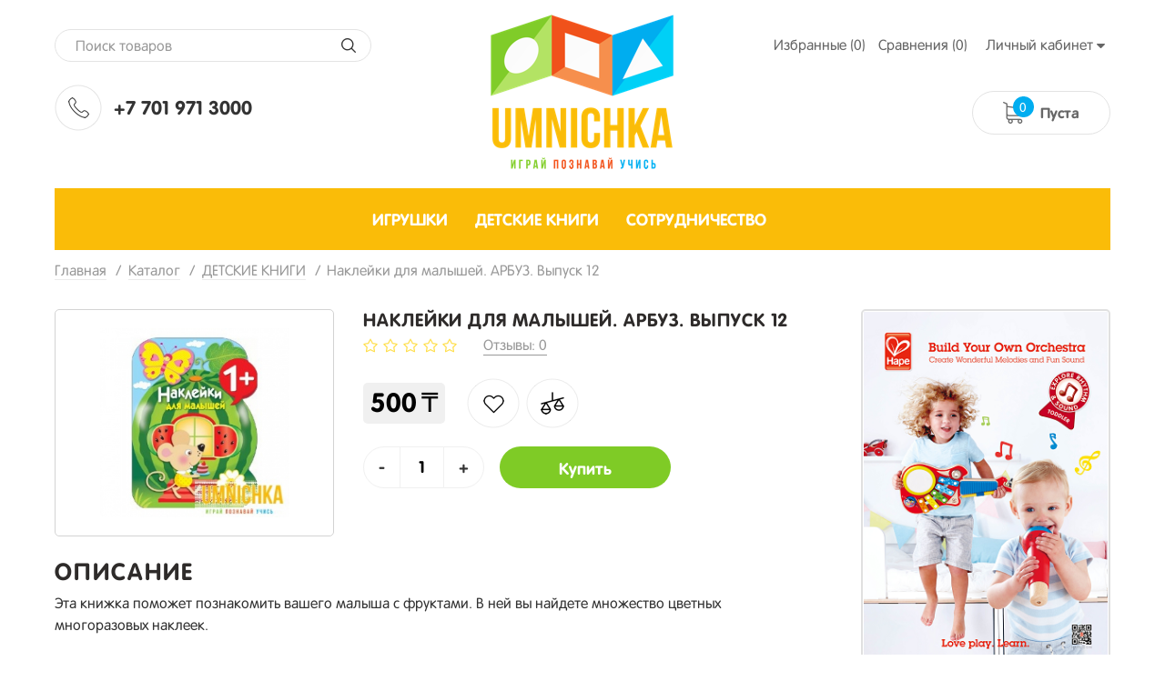

--- FILE ---
content_type: text/html; charset=UTF-8
request_url: https://umnichka.kz/catalog/detskie-knizhki/nakleiki-dlia-malyshei-arbuz-vypusk-12
body_size: 22874
content:
<!DOCTYPE html>
<html lang="ru">
<head>

  <!-- Page meta params. Should always be placed before any others head info -->
  <meta charset="utf-8">
  <meta http-equiv="X-UA-Compatible" content="IE=edge">

  <meta name="viewport" content="width=device-width, initial-scale=1, shrink-to-fit=no">

  <!-- Meta data -->
  <title>Товар Наклейки для малышей. АРБУЗ. Выпуск 12 / umnichka.kz</title>
  <meta name="description" content="Эта книжка поможет познакомить вашего малыша с фруктами. В ней вы найдете множество цветных / umnichka.kz">
  <meta name="keywords" content="Наклейки для малышей. АРБУЗ. Выпуск 12 онлайн, Умничка,  umnichka.kz,  Доставка онлайн,  Казахстан Алматы , Астана, категория, Алматы, экологичные игрушки, безопасность, качество, развитие ребенка, детские книжки, деревянные игрушки, игрушки из германии, высшее качество, низкие цены">
  <meta name="generator" content="ImageCMS">


  <link rel="stylesheet" href="https://umnichka.kz/templates/multishop/_css/final.min.css">
  <link rel="stylesheet" href="https://umnichka.kz/templates/multishop/_css/custom.css?12">

  <!-- Shortcut icons -->
  <link rel="shortcut icon" href="/uploads/images/logo.png" type="image/x-icon">

<script>
  (function(i,s,o,g,r,a,m){i['GoogleAnalyticsObject']=r;i[r]=i[r]||function(){
  (i[r].q=i[r].q||[]).push(arguments)},i[r].l=1*new Date();a=s.createElement(o),
  m=s.getElementsByTagName(o)[0];a.async=1;a.src=g;m.parentNode.insertBefore(a,m)
  })(window,document,'script','//www.google-analytics.com/analytics.js','ga');

  ga('create', 'UA-109508960-1', 'auto' );
  ga('require', 'displayfeatures');
  ga('send', 'pageview');
  
  ga('require', 'ec');

</script><script type='text/javascript'>var gaProduct = {"id":19204,"name":"\u041d\u0430\u043a\u043b\u0435\u0439\u043a\u0438 \u0434\u043b\u044f \u043c\u0430\u043b\u044b\u0448\u0435\u0439. \u0410\u0420\u0411\u0423\u0417. \u0412\u044b\u043f\u0443\u0441\u043a 12","price":500,"brand":"\u0421\u0442\u0440\u0435\u043a\u043e\u0437\u0430","category":"\u0414\u0415\u0422\u0421\u041a\u0418\u0415 \u041a\u041d\u0418\u0413\u0418"};</script><script type='text/javascript'>(function(d, s, id) {
                        var js, fjs = d.getElementsByTagName(s)[0];
                        if (d.getElementById(id)) return;
                        js = d.createElement(s); js.id = id;
                        js.src = "//connect.facebook.net/en_EN/all.js#xfbml=1";
                        fjs.parentNode.insertBefore(js, fjs);
                        }(document, "script", "facebook-jssdk"));</script><script type='text/javascript' src='//vk.com/js/api/openapi.js?101'></script>
                        <script type='text/javascript'>
                          VK.init({apiId: '3901548', onlyWidgets: true});
                        </script><script async="async" type="text/javascript" src="//yastatic.net/es5-shims/0.0.2/es5-shims.min.js" charset="utf-8"></script><script type="text/javascript" src="//yastatic.net/share2/share.js" charset="utf-8"></script></head>

<body class="page">

<a href="#top" class="down-js"></a>

<!-- Main content frame -->
<div class="page__body" data-page-pushy-container>

  <!-- Header -->
  <header class="bg-head">
    <div class="container">
  <div class="row for-sm-version">
      <div class="col-2 col-sm-3 col-md-4 col-lg-4">
          <!-- Search -->
          <div class="d-none d-md-block">
              <div class="top-search">
  <div class="autocomplete" data-autocomplete="header-search" data-autocomplete-url="https://umnichka.kz/shop/search/ac">

    <!-- Autocomplet Input Element BEGIN -->
    <div class="autocomplete__element">
      <form action="https://umnichka.kz/shop/search" method="GET">
        <div class="section-search">
          <input class="form-control"
                 data-autocomplete-input
                 type="text"
                 name="text"
                 autocomplete="off"
                 placeholder="Поиск товаров"
                 value=""
                 required
          >
          <span class="input-group-btn">
            <button class="btn btn-default" type="submit"></button>
        </span>
        </div>
      </form>
    </div>
    <!-- END Autocomplet Input Element -->

    <!-- Autocomplet Overlay Frame BEGIN -->
    <div class="autocomplete__frame hidden" data-autocomplete-frame>
                  <a class="autocomplete__item hidden" href="#" data-autocomplete-product="0">
            <div class="autocomplete__product">
              <!-- Photo  -->
              <div class="autocomplete__product-photo">
                <div class="product-photo">
              <span class="product-photo__item product-photo__item--xs">
                <img class="product-photo__img" src="https://umnichka.kz/uploads/shop/nophoto/nophoto.jpg"
                     alt="No photo" data-autocomplete-product-img>
              </span>
                </div>
              </div>

              <div class="autocomplete__product-info">
                <!-- Title -->
                <div class="autocomplete__product-title" data-autocomplete-product-name></div>
                <!-- Price -->
                <div class="autocomplete__product-price">
                  <div class="product-price">
                    <div class="product-price__old" data-autocomplete-product-old-price></div>
                    <div class="product-price__main" data-autocomplete-product-price></div>
                    <div class="product-price__addition">
                      <div class="product-price__addition-item" data-autocomplete-product-addition-price></div>
                    </div>
                  </div>
                </div>
              </div>

            </div>
          </a>
                  <a class="autocomplete__item hidden" href="#" data-autocomplete-product="1">
            <div class="autocomplete__product">
              <!-- Photo  -->
              <div class="autocomplete__product-photo">
                <div class="product-photo">
              <span class="product-photo__item product-photo__item--xs">
                <img class="product-photo__img" src="https://umnichka.kz/uploads/shop/nophoto/nophoto.jpg"
                     alt="No photo" data-autocomplete-product-img>
              </span>
                </div>
              </div>

              <div class="autocomplete__product-info">
                <!-- Title -->
                <div class="autocomplete__product-title" data-autocomplete-product-name></div>
                <!-- Price -->
                <div class="autocomplete__product-price">
                  <div class="product-price">
                    <div class="product-price__old" data-autocomplete-product-old-price></div>
                    <div class="product-price__main" data-autocomplete-product-price></div>
                    <div class="product-price__addition">
                      <div class="product-price__addition-item" data-autocomplete-product-addition-price></div>
                    </div>
                  </div>
                </div>
              </div>

            </div>
          </a>
                  <a class="autocomplete__item hidden" href="#" data-autocomplete-product="2">
            <div class="autocomplete__product">
              <!-- Photo  -->
              <div class="autocomplete__product-photo">
                <div class="product-photo">
              <span class="product-photo__item product-photo__item--xs">
                <img class="product-photo__img" src="https://umnichka.kz/uploads/shop/nophoto/nophoto.jpg"
                     alt="No photo" data-autocomplete-product-img>
              </span>
                </div>
              </div>

              <div class="autocomplete__product-info">
                <!-- Title -->
                <div class="autocomplete__product-title" data-autocomplete-product-name></div>
                <!-- Price -->
                <div class="autocomplete__product-price">
                  <div class="product-price">
                    <div class="product-price__old" data-autocomplete-product-old-price></div>
                    <div class="product-price__main" data-autocomplete-product-price></div>
                    <div class="product-price__addition">
                      <div class="product-price__addition-item" data-autocomplete-product-addition-price></div>
                    </div>
                  </div>
                </div>
              </div>

            </div>
          </a>
                  <a class="autocomplete__item hidden" href="#" data-autocomplete-product="3">
            <div class="autocomplete__product">
              <!-- Photo  -->
              <div class="autocomplete__product-photo">
                <div class="product-photo">
              <span class="product-photo__item product-photo__item--xs">
                <img class="product-photo__img" src="https://umnichka.kz/uploads/shop/nophoto/nophoto.jpg"
                     alt="No photo" data-autocomplete-product-img>
              </span>
                </div>
              </div>

              <div class="autocomplete__product-info">
                <!-- Title -->
                <div class="autocomplete__product-title" data-autocomplete-product-name></div>
                <!-- Price -->
                <div class="autocomplete__product-price">
                  <div class="product-price">
                    <div class="product-price__old" data-autocomplete-product-old-price></div>
                    <div class="product-price__main" data-autocomplete-product-price></div>
                    <div class="product-price__addition">
                      <div class="product-price__addition-item" data-autocomplete-product-addition-price></div>
                    </div>
                  </div>
                </div>
              </div>

            </div>
          </a>
                  <a class="autocomplete__item hidden" href="#" data-autocomplete-product="4">
            <div class="autocomplete__product">
              <!-- Photo  -->
              <div class="autocomplete__product-photo">
                <div class="product-photo">
              <span class="product-photo__item product-photo__item--xs">
                <img class="product-photo__img" src="https://umnichka.kz/uploads/shop/nophoto/nophoto.jpg"
                     alt="No photo" data-autocomplete-product-img>
              </span>
                </div>
              </div>

              <div class="autocomplete__product-info">
                <!-- Title -->
                <div class="autocomplete__product-title" data-autocomplete-product-name></div>
                <!-- Price -->
                <div class="autocomplete__product-price">
                  <div class="product-price">
                    <div class="product-price__old" data-autocomplete-product-old-price></div>
                    <div class="product-price__main" data-autocomplete-product-price></div>
                    <div class="product-price__addition">
                      <div class="product-price__addition-item" data-autocomplete-product-addition-price></div>
                    </div>
                  </div>
                </div>
              </div>

            </div>
          </a>
        
      <!-- Message if no items found after search request -->
      <div class="autocomplete__message autocomplete__message--noitems hidden" data-autocomplete-noitems>
          К сожалению, по вашему запросу ничего не найдено. Пожалуйста, убедитесь, что запрос введен корректно или переформулируйте его.      </div>

      <!-- Message if no items found after search request -->
      <div class="autocomplete__message autocomplete__message--noitems hidden" data-autocomplete-tooshort>
          Пожалуйста, введите более двух символов      </div>

      <!-- Link to search page if number of results are more than 5 -->
      <div class="autocomplete__readmore hidden">
        <a href="https://umnichka.kz/shop/search?text=">Все результаты поиска</a>
      </div>

    </div>
    <!-- END Autocomplet Overlay Frame -->

  </div>
</div>
          </div>
          <!-- Phones and call-back -->
            <div class="d-none d-md-flex top-tel">
    <div class="img-tel"></div>
    <div class="text-tel">
        +7 701 971 3000<br />
    </div>
  </div>
          <!-- Hamburger menu -->
          <div class="d-md-none text-align">
              <button class="ico-mobile" data-page-mobile-btn>
                  <svg class="svg-icon">
                      <use xlink:href="#svg-icon__bars"></use>
                  </svg>
              </button>
              <button class="ico-mobile hidden" data-page-mobile-btn>
                  <svg class="svg-icon">
                      <use xlink:href="#svg-icon__remove"></use>
                  </svg>
              </button>
          </div>
      </div>
      <div class="col-8 col-sm-6 col-md-4 col-lg-4">
        <!-- Logo -->
          <a class="logo-head" href="/">
              <img src="https://umnichka.kz/templates/multishop/_img/logo.png" width="201" height="170" alt="">
          </a>
      </div>
      <div class="col-1 col-sm-3 col-md-4 col-lg-4">
          <!-- Link -->
          <div class="d-none d-md-block top-link">
  <div class="user-panel">
    <div class="user-panel__items">

      <!-- User wishlist items -->
      <div class="user-panel__item" data-ajax-inject="wishlist-total">
          
<a class="user-panel__link user-panel__link--empty" href="https://umnichka.kz/wishlist" rel="nofollow">Избранные (0)</a>      </div>

      <!-- User compare items -->
      <div class="user-panel__item">
          
<a class="user-panel__link user-panel__link--empty" href="https://umnichka.kz/shop/compare" rel="nofollow" data-compare-removeclass="user-panel__link--empty">
	Сравнения (<span data-compare-total>0</span>)
</a>      </div>

      <!-- User profile and auth menu -->
        <div class="user-panel__item">
  <button class="user-panel__link">
    <span>Личный кабинет</span>
    <i class="user-panel__icon">
      <svg class="svg-icon svg-icon--caret"
           aria-hidden="true">
        <use xlink:href="#svg-icon__caret-down"></use>
      </svg>
    </i>
  </button>
  <div class="user-panel__drop user-panel__drop--rtl">
    <div class="overlay">

              <!-- User auto menu. Visible when user is not authorized -->
        <div class="overlay__item">
          <a class="overlay__link"
             href="https://umnichka.kz/auth"
             data-modal
             rel="nofollow"
          >Вход</a>
        </div>
        <div class="overlay__item">
          <a class="overlay__link"
             href="https://umnichka.kz/auth/register"
             rel="nofollow">Регистрация</a>
        </div>
          </div>
  </div>
</div>

        
    </div>
  </div>
</div>

          <!-- Cart -->
                      <div class="top-cart" data-ajax-inject="cart-header">
                <div class="cart-header">
  <div class="cart-header__aside">
    <a class="cart-header__icon  cart-header__ico--empty " href="https://umnichka.kz/shop/cart" data-modal="includes/cart/cart_modal">
      <span class="cart-header__badge hidden-lg">0</span>
    </a>
  </div>
  <div class="d-none d-sm-block d-md-block cart-header__inner">
    <div class="cart-header__desc">
              Пуста          </div>
  </div>  
</div>            </div>
                </div>
      <div class="col-12 d-md-none">
          <div class="top-search">
  <div class="autocomplete" data-autocomplete="header-search" data-autocomplete-url="https://umnichka.kz/shop/search/ac">

    <!-- Autocomplet Input Element BEGIN -->
    <div class="autocomplete__element">
      <form action="https://umnichka.kz/shop/search" method="GET">
        <div class="section-search">
          <input class="form-control"
                 data-autocomplete-input
                 type="text"
                 name="text"
                 autocomplete="off"
                 placeholder="Поиск товаров"
                 value=""
                 required
          >
          <span class="input-group-btn">
            <button class="btn btn-default" type="submit"></button>
        </span>
        </div>
      </form>
    </div>
    <!-- END Autocomplet Input Element -->

    <!-- Autocomplet Overlay Frame BEGIN -->
    <div class="autocomplete__frame hidden" data-autocomplete-frame>
                  <a class="autocomplete__item hidden" href="#" data-autocomplete-product="0">
            <div class="autocomplete__product">
              <!-- Photo  -->
              <div class="autocomplete__product-photo">
                <div class="product-photo">
              <span class="product-photo__item product-photo__item--xs">
                <img class="product-photo__img" src="https://umnichka.kz/uploads/shop/nophoto/nophoto.jpg"
                     alt="No photo" data-autocomplete-product-img>
              </span>
                </div>
              </div>

              <div class="autocomplete__product-info">
                <!-- Title -->
                <div class="autocomplete__product-title" data-autocomplete-product-name></div>
                <!-- Price -->
                <div class="autocomplete__product-price">
                  <div class="product-price">
                    <div class="product-price__old" data-autocomplete-product-old-price></div>
                    <div class="product-price__main" data-autocomplete-product-price></div>
                    <div class="product-price__addition">
                      <div class="product-price__addition-item" data-autocomplete-product-addition-price></div>
                    </div>
                  </div>
                </div>
              </div>

            </div>
          </a>
                  <a class="autocomplete__item hidden" href="#" data-autocomplete-product="1">
            <div class="autocomplete__product">
              <!-- Photo  -->
              <div class="autocomplete__product-photo">
                <div class="product-photo">
              <span class="product-photo__item product-photo__item--xs">
                <img class="product-photo__img" src="https://umnichka.kz/uploads/shop/nophoto/nophoto.jpg"
                     alt="No photo" data-autocomplete-product-img>
              </span>
                </div>
              </div>

              <div class="autocomplete__product-info">
                <!-- Title -->
                <div class="autocomplete__product-title" data-autocomplete-product-name></div>
                <!-- Price -->
                <div class="autocomplete__product-price">
                  <div class="product-price">
                    <div class="product-price__old" data-autocomplete-product-old-price></div>
                    <div class="product-price__main" data-autocomplete-product-price></div>
                    <div class="product-price__addition">
                      <div class="product-price__addition-item" data-autocomplete-product-addition-price></div>
                    </div>
                  </div>
                </div>
              </div>

            </div>
          </a>
                  <a class="autocomplete__item hidden" href="#" data-autocomplete-product="2">
            <div class="autocomplete__product">
              <!-- Photo  -->
              <div class="autocomplete__product-photo">
                <div class="product-photo">
              <span class="product-photo__item product-photo__item--xs">
                <img class="product-photo__img" src="https://umnichka.kz/uploads/shop/nophoto/nophoto.jpg"
                     alt="No photo" data-autocomplete-product-img>
              </span>
                </div>
              </div>

              <div class="autocomplete__product-info">
                <!-- Title -->
                <div class="autocomplete__product-title" data-autocomplete-product-name></div>
                <!-- Price -->
                <div class="autocomplete__product-price">
                  <div class="product-price">
                    <div class="product-price__old" data-autocomplete-product-old-price></div>
                    <div class="product-price__main" data-autocomplete-product-price></div>
                    <div class="product-price__addition">
                      <div class="product-price__addition-item" data-autocomplete-product-addition-price></div>
                    </div>
                  </div>
                </div>
              </div>

            </div>
          </a>
                  <a class="autocomplete__item hidden" href="#" data-autocomplete-product="3">
            <div class="autocomplete__product">
              <!-- Photo  -->
              <div class="autocomplete__product-photo">
                <div class="product-photo">
              <span class="product-photo__item product-photo__item--xs">
                <img class="product-photo__img" src="https://umnichka.kz/uploads/shop/nophoto/nophoto.jpg"
                     alt="No photo" data-autocomplete-product-img>
              </span>
                </div>
              </div>

              <div class="autocomplete__product-info">
                <!-- Title -->
                <div class="autocomplete__product-title" data-autocomplete-product-name></div>
                <!-- Price -->
                <div class="autocomplete__product-price">
                  <div class="product-price">
                    <div class="product-price__old" data-autocomplete-product-old-price></div>
                    <div class="product-price__main" data-autocomplete-product-price></div>
                    <div class="product-price__addition">
                      <div class="product-price__addition-item" data-autocomplete-product-addition-price></div>
                    </div>
                  </div>
                </div>
              </div>

            </div>
          </a>
                  <a class="autocomplete__item hidden" href="#" data-autocomplete-product="4">
            <div class="autocomplete__product">
              <!-- Photo  -->
              <div class="autocomplete__product-photo">
                <div class="product-photo">
              <span class="product-photo__item product-photo__item--xs">
                <img class="product-photo__img" src="https://umnichka.kz/uploads/shop/nophoto/nophoto.jpg"
                     alt="No photo" data-autocomplete-product-img>
              </span>
                </div>
              </div>

              <div class="autocomplete__product-info">
                <!-- Title -->
                <div class="autocomplete__product-title" data-autocomplete-product-name></div>
                <!-- Price -->
                <div class="autocomplete__product-price">
                  <div class="product-price">
                    <div class="product-price__old" data-autocomplete-product-old-price></div>
                    <div class="product-price__main" data-autocomplete-product-price></div>
                    <div class="product-price__addition">
                      <div class="product-price__addition-item" data-autocomplete-product-addition-price></div>
                    </div>
                  </div>
                </div>
              </div>

            </div>
          </a>
        
      <!-- Message if no items found after search request -->
      <div class="autocomplete__message autocomplete__message--noitems hidden" data-autocomplete-noitems>
          К сожалению, по вашему запросу ничего не найдено. Пожалуйста, убедитесь, что запрос введен корректно или переформулируйте его.      </div>

      <!-- Message if no items found after search request -->
      <div class="autocomplete__message autocomplete__message--noitems hidden" data-autocomplete-tooshort>
          Пожалуйста, введите более двух символов      </div>

      <!-- Link to search page if number of results are more than 5 -->
      <div class="autocomplete__readmore hidden">
        <a href="https://umnichka.kz/shop/search?text=">Все результаты поиска</a>
      </div>

    </div>
    <!-- END Autocomplet Overlay Frame -->

  </div>
</div>
      </div>
  </div>
</div>

  </header>

  <!-- Content -->
  <main>
    <div class="container">
      <!-- Main Navigation -->
      <div class="menu-head">
          <ul class="footer__items">
	
<li class="footer__item">
	<a class="footer__link" href="https://umnichka.kz/catalog/igruuushki" target="_self"><span>ИГРУШКИ</span></a>
</li>
<li class="footer__item footer__item--active">
	<a class="footer__link" href="https://umnichka.kz/catalog/detskie-knizhki" target="_self"><span>ДЕТСКИЕ КНИГИ</span></a>
</li>
<li class="footer__item">
	<a class="footer__link" href="http://umnichka.kz/catalog/optovym-klientam" target="_self"><span>СОТРУДНИЧЕСТВО</span></a>
</li>
</ul>      </div>

      <!-- Bread Crumbs -->
      

<ul class="breadcrumbs" xmlns:v="http://rdf.data-vocabulary.org/#">
	<li class="breadcrumbs__item" typeof="v:Breadcrumb">
		<a class="breadcrumbs__link" href="https://umnichka.kz/" rel="v:url" property="v:title"><span>Главная</span></a>
	</li>
		<li class="breadcrumbs__item" typeof="v:Breadcrumb">
		<a class="breadcrumbs__link" href="https://umnichka.kz/catalog" rel="v:url" property="v:title"><span>Каталог</span></a>
	</li>
		<li class="breadcrumbs__item" typeof="v:Breadcrumb">
		<a class="breadcrumbs__link" href="https://umnichka.kz/catalog/detskie-knizhki" rel="v:url" property="v:title"><span>ДЕТСКИЕ КНИГИ</span></a>
	</li>
		<li class="breadcrumbs__item" typeof="v:Breadcrumb" rel="v:url nofollow" property="v:title">Наклейки для малышей. АРБУЗ. Выпуск 12</li>
</ul>
		


      <!-- Main Page -->
      <div class="detail-product">
  <div class="row">
    <div class="col-lg-9">

      <div class="left-part">
        <!-- Product main data -->
        <div class="content__row" data-product-scope>
          <div class="row">

            <!-- Product photo -->
            <div class="col-md-5 col-lg-5">
              <div class="product-photo"
     data-magnific-galley
     data-product-photo-scope
>
  
  <!-- Main photo -->
  <a class="product-photo__item product-photo__item--lg " href="https://umnichka.kz/uploads/shop/products/large/722-107.jpg" target="_blank"
     data-product-photo-link
          data-magnific-galley-main
     data-magnific-galley-title="Наклейки для малышей. АРБУЗ. Выпуск 12"
     data-magnific-galley-close-text="Закрыть"
       >
    <img class="product-photo__img" src="https://umnichka.kz/uploads/shop/products/main/722-107.jpg" alt="Наклейки для малышей. АРБУЗ. Выпуск 12" title="Наклейки для малышей. АРБУЗ. Выпуск 12"
         data-product-photo
         data-zoom-image-small
         data-zoom-image="https://umnichka.kz/uploads/shop/products/large/722-107.jpg"
    >
    <!-- Photo labels -->
    <span class="product-photo__labels">
        </span>    <span class="product-photo__zoom hidden  hidden-sm hidden-xs" data-zoom-wrapper></span>
  </a>

  <!-- Additional images -->
  
</div>            </div>

            <!-- Product intro -->
            <div class="col-md-7 col-lg-7">
              <h1 class="title-same">Наклейки для малышей. АРБУЗ. Выпуск 12</h1>

              <div class="product-intro">

  <!-- Product additional information like brand, number -->
  <div class="product-intro__addition">

    <!-- Product rating -->
    <div class="detail-rating">
      <div class="star-rating">
  <div class="star-rating__stars">
                  <i class="star-rating__star star-rating__star--empty"
           title=" из 5 звезд">
          <svg class="svg-icon svg-icon--star">
            <use xlink:href="#svg-icon__star"></use>
          </svg>
        </i>
                        <i class="star-rating__star star-rating__star--empty"
           title=" из 5 звезд">
          <svg class="svg-icon svg-icon--star">
            <use xlink:href="#svg-icon__star"></use>
          </svg>
        </i>
                        <i class="star-rating__star star-rating__star--empty"
           title=" из 5 звезд">
          <svg class="svg-icon svg-icon--star">
            <use xlink:href="#svg-icon__star"></use>
          </svg>
        </i>
                        <i class="star-rating__star star-rating__star--empty"
           title=" из 5 звезд">
          <svg class="svg-icon svg-icon--star">
            <use xlink:href="#svg-icon__star"></use>
          </svg>
        </i>
                        <i class="star-rating__star star-rating__star--empty"
           title=" из 5 звезд">
          <svg class="svg-icon svg-icon--star">
            <use xlink:href="#svg-icon__star"></use>
          </svg>
        </i>
            </div>
  <div class="star-rating__votes">
    <a class="star-rating__votes-link" href="https://umnichka.kz/catalog/detskie-knizhki/nakleiki-dlia-malyshei-arbuz-vypusk-12#comments-list">Отзывы: 0</a>
  </div>
</div>    </div>

  </div>


  <!-- If product is not archived -->
  
    <!-- Sales module -->
    
    <!-- Related products module -->
    
    <!-- Product variants -->
        
    <div class="product-intro__price">

      <div class="detail-price">
        <!-- Product price -->
        <div class="product-intro__price-col">
            <div class="product-price product-price--lg  ">

  <!-- Discount -->
  
  <!-- Main Price -->
  <div class="product-price__main">
    <span class="product-price__main-value" data-product-price--main="data-product-price--main">500</span><span class="product-price__main-cur">₸</span>  </div>

    
</div>        </div>

        <!-- Product actions like wishlist and compare -->
        <div class="product-intro__actions">
            <div class="product-actions product-actions--inline">
  <!-- Wishlist buttons. Dont show button on whishlist page -->
      <div class="product-actions__item" data-ajax-inject="wishlist-btn-20068">
      
  <a class="product-actions__link" href="/auth/login?wishlist=20068" data-modal rel="nofollow">Добавить в избранные</a>
    </div>
    <!-- Edit and remove buttons. Display only on wishlist page -->
    <!-- "Add to" or "Open in" compare buttons -->
  <div class="product-actions__item">
    
<div data-compare-scope="add_to">

  <!-- Item isn't in compare list -->
  <button class="product-actions__link compare-link-to " type="button" data-compare-add="https://umnichka.kz/shop/compare_api/add/19204" data-loader="Загрузка..." rel="nofollow">Добавить к сравнению</button>

  <!-- Item already is in compare list -->
  <a class="product-actions__link compare-link-in hidden" href="https://umnichka.kz/shop/compare" data-compare-open rel="nofollow">В сравнении</a>

</div>  </div>
</div>        </div>
      </div>


      <!-- Found cheaper module -->
      
      <!-- Price Spy module -->
      
    </div>
    <!-- /.product-intro__price -->

    <!-- Product purchase buttons -->
    <div class="detail-btn">
      <div class="product-intro__purchase-row">

        <!-- Product add to cart button -->
                      <div class="product-intro__purchase-col">
              <div class="product-intro__purchase">
                  
<!-- Items in stock -->
<div class="product-intro__purchase-wrapper " data-product-available>
  <form action="https://umnichka.kz/shop/cart/addProductByVariantId/20068" method="get" data-product-button--form
        data-product-button--path="https://umnichka.kz/shop/cart/api/addProductByVariantId"
        data-product-button--variant="20068"
        data-product-button--modal-url="https://umnichka.kz/shop/cart"
        data-product-button--modal-template="includes/cart/cart_modal">

    <div class="section-mini-btn">
      <!-- Input product quantity, you wish to buy -->
      <div class="product-intro__purchase-quantity " data-product-button--quantity data-product-button-item>
          <div class="form-input form-input--product-base" data-form-quantity >
  <div class="form-input__group">
    <div class="form-input__group-item">
      <button class="form-input__group-btn left-radius" type="button" data-form-quantity-control="minus">-</button>
    </div>
    <input class="form-input__control form-input__control--quantity" type="text" name="quantity" autocomplete="off"
           value="1"
           data-cart-summary--quantity-field
           data-form-quantity-field
           data-form-quantity-step="1">
    <div class="form-input__group-item">
      <button class="form-input__group-btn right-radius" type="button" data-form-quantity-control="plus">+</button>
    </div>
  </div>
</div>      </div>

      <!-- Add to cart button -->
      <div class="product-intro__purchase-btn " data-product-button--add data-product-button-item>
        <button class="btn btn-primary btn-lg btn-buy" type="submit" data-product-button--loader>
          <svg class="svg-icon svg-icon--in-big-btn"><use xlink:href="#svg-icon__shopping-cart"></use></svg>
          <span>Купить</span>
          <svg class="svg-icon svg-icon--in-big-btn svg-icon--spinner hidden" data-button-loader="loader"><use xlink:href="#svg-icon__refresh"></use></svg>
        </button>
      </div>

      <!-- Already in cart button -->
      <div class="product-intro__purchase-btn hidden" data-product-button--view data-product-button-item>
        <a class="btn btn-default btn-lg btn-buy is_added" href="https://umnichka.kz/shop/cart" data-modal="includes/cart/cart_modal">
          <span>В корзине</span>
        </a>
      </div>

      <input type="hidden" name="redirect" value="cart">
        <input type="hidden" value="1adc895883476c13cc971e87d03864ce" name="cms_token" />    </div>

  </form>
</div>

<!-- No items available -->
<div class="product-intro__purchase-not-available  hidden" data-product-unavailable>
  <div class="product-intro__purchase-not-available-info">Нет в наличии</div>
  <div class="product-intro__purchase-not-available-notify">
    <a class="product-intro__purchase-not-available-btn" href="https://umnichka.kz/shop/ajax/getNotifyingRequest" data-product-notify="19204" data-product-notify-variant="20068" rel="nofollow">
      Сообщить о появлении    </a>
  </div>
</div>
              </div>
            </div>
          
        <!-- Product one click order module button -->
          
      </div>
    </div>

    <!-- Sstem bonus module -->
    

  

  <!-- Product prev text description -->
      <div class="product-intro__short-desc">
      <div class="typo">
        Эта книжка поможет познакомить вашего малыша с фруктами. В ней вы найдете множество цветных многоразовых наклеек.      </div>
    </div>
  

  <!-- Product main properties list -->
    

  <!-- Product like and share buttons -->
          <div class="product-intro__social">
              <div class="product-intro__social-row">
          <div class="product-intro__social-title">Нравится</div>
          <div class="product-intro__social-inner">
            <ul class="likes">
			<li class="likes__item likes__item--fb"><div id="fb-root"></div>
                <div class="fb-like" data-send="false" data-layout="button_count" data-width="60" data-show-faces="true" data-href=""></div></li>
		
	
	
			<li class="likes__item likes__item--fb"><!-- Put this div tag to the place, where the Like block will be -->
                        <div id='vk_like1'></div>
                        <script type='text/javascript'>
                        VK.Widgets.Like('vk_like1', {
                                                    type: 'mini', 
                                                    height: 18,
                                                    pageUrl: ''
                                                    }
                                                );
                        </script></li>
	</ul>          </div>
        </div>
                    <div class="product-intro__social-row">
          <div class="product-intro__social-title">Поделиться</div>
          <div class="product-intro__social-inner">
            <div class="ya-share2" data-lang="ru" data-url="https://umnichka.kz/catalog/detskie-knizhki/nakleiki-dlia-malyshei-arbuz-vypusk-12" data-limit="3" data-services="vkontakte,facebook,moimir,gplus,"></div>          </div>
        </div>
          </div>
  

</div><!-- /.product-intro -->            </div>

          </div><!-- /.row -->
        </div><!-- /.content__row -->


        <!-- Product Kits -->
        
        <!-- Product Full information -->
        <div class="content__row">
          <div class="product-fullinfo">

  <!-- Product full description -->
      <div class="product-fullinfo__item">
      <div class="product-fullinfo__header">
        <div class="product-fullinfo__title">Описание</div>
      </div>
      <div class="product-fullinfo__inner">
        <div class="typo">Эта книжка поможет познакомить вашего малыша с фруктами. В ней вы найдете множество цветных многоразовых наклеек.</div>
      </div>
    </div>
  

  <!-- Product all properties -->
        <div class="product-fullinfo__item">
      <div class="product-fullinfo__header">
        <div class="product-fullinfo__title">Характеристики</div>
      </div>
      <div class="product-fullinfo__inner">
        <!-- Brand -->
  <div class="section-properties">
    <div class="tooltip">
      <span class="tooltip__label">Бренд</span>
    </div>
    <div class="properties__value">
      <a class="product-intro__addition-link" href="https://umnichka.kz/shop/brand/strekoza">
          Стрекоза      </a>
    </div>
  </div>

<!-- SCU Number -->
  <div class="section-properties">
    <div class="tooltip">
      <span class="tooltip__label">Номер</span>
    </div>
    <div class="properties__value">
      <span data-product-number>Lojl244</span>
    </div>
  </div>

  <div class="section-properties">
    <div class="tooltip">
      <span class="tooltip__label">Возрастная группа</span>
          </div>
    <div class="properties__value">от 0 до 3 лет, от 3 до 5 лет</div>
  </div>

      </div>
    </div>
  

  <!-- Product commetns -->
      <div id="comments-list"></div>
    <div class="product-fullinfo__item">
      <div class="product-fullinfo__header">
        <div class="product-fullinfo__title">Отзывы покупателей</div>
      </div>
      <div class="product-fullinfo__inner" data-comments>
        <div class="comments" data-comments>
  
  <!-- List of user comments -->
      <div class="comments__list">
      Пока нет ни одного отзыва. Оставьте отзыв первым    </div>
    
  <!-- Message if user must to sign in to leave a comment -->
      <div class="message message--info">
      <div class="typo">
        Только авторизованные пользователи могут оставлять комментарии <a href="https://umnichka.kz/auth">Вход</a>
      </div>
    </div>
  
</div>      </div>
    </div>
  

  <!-- Product accessories -->
  
</div><!-- /.product-fullinfo-->        </div>

      </div>

    </div><!-- /.col -->

    <!-- Product sidebar -->
    <aside class="d-none d-md-none d-lg-block col-lg-3">
      <div class="content__sidebar">

        <!-- Sidebar banner -->
                  <div class="content__sidebar-item">
            <div class="banner-simple"
  data-slider="banner-simple"
  data-autoplay = "true"
  data-autoplayspeed = "3000"
  data-arrows = "true"
  data-dots = "true"
  data-fade = "true"
  data-infinite = "true"
  data-speed = "1000"
>

  <div data-slider-slides data-slider-nojs>
                <div data-slider-slide>
        <div class="banner-simple__item">

          <!-- Banner text information -->
          
          <!-- Banner URL -->
                      <a class="banner-simple__link"  href="https://umnichka.kz/xbanners/go/38b3eff8baf56627478ec76a704e9b52" rel="nofollow"></a>
          
          <!-- Banner image -->
                      <img class="banner-simple__image" src="/uploads/images/bimages/1530599821.png" alt="hape">
          
        </div>
      </div><!-- /data-slider-slide -->
                <div data-slider-slide>
        <div class="banner-simple__item">

          <!-- Banner text information -->
          
          <!-- Banner URL -->
                      <a class="banner-simple__link"  href="https://umnichka.kz/xbanners/go/f899139df5e1059396431415e770c6dd" rel="nofollow"></a>
          
          <!-- Banner image -->
                      <img class="banner-simple__image" src="/uploads/images/bimages/1530599803.png" alt="hape">
          
        </div>
      </div><!-- /data-slider-slide -->
                <div data-slider-slide>
        <div class="banner-simple__item">

          <!-- Banner text information -->
          
          <!-- Banner URL -->
                      <a class="banner-simple__link"  href="https://umnichka.kz/xbanners/go/ac627ab1ccbdb62ec96e702f07f6425b" rel="nofollow"></a>
          
          <!-- Banner image -->
                      <img class="banner-simple__image" src="/uploads/images/bimages/1530599766.png" alt="hape">
          
        </div>
      </div><!-- /data-slider-slide -->
                <div data-slider-slide>
        <div class="banner-simple__item">

          <!-- Banner text information -->
          
          <!-- Banner URL -->
                      <a class="banner-simple__link"  href="https://umnichka.kz/xbanners/go/ed3d2c21991e3bef5e069713af9fa6ca" rel="nofollow"></a>
          
          <!-- Banner image -->
                      <img class="banner-simple__image" src="/uploads/images/bimages/1530599494.png" alt="hape">
          
        </div>
      </div><!-- /data-slider-slide -->
                <div data-slider-slide>
        <div class="banner-simple__item">

          <!-- Banner text information -->
          
          <!-- Banner URL -->
                      <a class="banner-simple__link"  href="https://umnichka.kz/xbanners/go/e2ef524fbf3d9fe611d5a8e90fefdc9c" rel="nofollow"></a>
          
          <!-- Banner image -->
                      <img class="banner-simple__image" src="/uploads/images/bimages/1530599416.png" alt="hape">
          
        </div>
      </div><!-- /data-slider-slide -->
                <div data-slider-slide>
        <div class="banner-simple__item">

          <!-- Banner text information -->
          
          <!-- Banner URL -->
                      <a class="banner-simple__link"  href="https://umnichka.kz/xbanners/go/26657d5ff9020d2abefe558796b99584" rel="nofollow"></a>
          
          <!-- Banner image -->
                      <img class="banner-simple__image" src="/uploads/images/bimages/1530599345.jpg" alt="hape">
          
        </div>
      </div><!-- /data-slider-slide -->
      </div>
</div>
          </div>
        
        <!-- Similar products -->
        
<div class="block-similar">
  <h2 class="widget-sidebar__title">Похожие товары</h2>
  <div class="widget-sidebar__inner">
          <div class="section-similar">
        <article class="product-thumb">
  
<!-- Photo  -->
<div class="product-thumb__photo">
  <div class="product-photo">
    <button class="product-photo__item" type="button" data-product-photo-href="https://umnichka.kz/catalog/detskie-knizhki/torkzder-men-nkteler">
      <img class="product-photo__img" src="/uploads/shop/products/medium/0c8d1594a72ebd113721ee6dc29fd338.jpg" alt="Торкөздер мен нүктелер" title="Торкөздер мен нүктелер">
    </button>
  </div>
</div>

<!-- Title -->
<a class="product-thumb__title-link" href="https://umnichka.kz/catalog/detskie-knizhki/torkzder-men-nkteler"><span>Торкөздер мен нүктелер</span></a>



<!-- Price -->
<div class="product-thumb__price">
  <div class="product-price">  
    
    
    <div class="product-price__main">
      <span class="product-price__main-value">600</span><span class="product-price__main-cur">₸</span>    </div>

        
  </div>
  <!-- Добавил из compore_products.tpl @tech3@intelit.kz -->
  <div class="compare__delete d-none">
    <a href="https://umnichka.kz/shop/compare/remove/19838" class="compare__delete-link">Удалить</a>
  </div>
</div>

</article>      </div>
          <div class="section-similar">
        <article class="product-thumb">
  
<!-- Photo  -->
<div class="product-thumb__photo">
  <div class="product-photo">
    <button class="product-photo__item" type="button" data-product-photo-href="https://umnichka.kz/catalog/detskie-knizhki/sandarmen-tanysaiy">
      <img class="product-photo__img" src="/uploads/shop/products/medium/d59fe184ddf4693a622a414b393b0881.jpg" alt="Сандармен танысайық" title="Сандармен танысайық">
    </button>
  </div>
</div>

<!-- Title -->
<a class="product-thumb__title-link" href="https://umnichka.kz/catalog/detskie-knizhki/sandarmen-tanysaiy"><span>Сандармен танысайық</span></a>



<!-- Price -->
<div class="product-thumb__price">
  <div class="product-price">  
    
    
    <div class="product-price__main">
      <span class="product-price__main-value">600</span><span class="product-price__main-cur">₸</span>    </div>

        
  </div>
  <!-- Добавил из compore_products.tpl @tech3@intelit.kz -->
  <div class="compare__delete d-none">
    <a href="https://umnichka.kz/shop/compare/remove/19837" class="compare__delete-link">Удалить</a>
  </div>
</div>

</article>      </div>
          <div class="section-similar">
        <article class="product-thumb">
  
<!-- Photo  -->
<div class="product-thumb__photo">
  <div class="product-photo">
    <button class="product-photo__item" type="button" data-product-photo-href="https://umnichka.kz/catalog/detskie-knizhki/mizam-tazalypen-tatu-bol">
      <img class="product-photo__img" src="/uploads/shop/products/medium/89633e0cd9fe8a4655aaa290cbbce227.jpg" alt="Мизам. Тазалықпен тату бол" title="Мизам. Тазалықпен тату бол">
    </button>
  </div>
</div>

<!-- Title -->
<a class="product-thumb__title-link" href="https://umnichka.kz/catalog/detskie-knizhki/mizam-tazalypen-tatu-bol"><span>Мизам. Тазалықпен тату бол</span></a>



<!-- Price -->
<div class="product-thumb__price">
  <div class="product-price">  
    
    
    <div class="product-price__main">
      <span class="product-price__main-value">420</span><span class="product-price__main-cur">₸</span>    </div>

        
  </div>
  <!-- Добавил из compore_products.tpl @tech3@intelit.kz -->
  <div class="compare__delete d-none">
    <a href="https://umnichka.kz/shop/compare/remove/19835" class="compare__delete-link">Удалить</a>
  </div>
</div>

</article>      </div>
          <div class="section-similar">
        <article class="product-thumb">
  
<!-- Photo  -->
<div class="product-thumb__photo">
  <div class="product-photo">
    <button class="product-photo__item" type="button" data-product-photo-href="https://umnichka.kz/catalog/detskie-knizhki/mizam-skazka-o-strahah">
      <img class="product-photo__img" src="/uploads/shop/products/medium/0a2f08df922492eb8c69dfb4002f33c6.jpg" alt="Мизам. Сказка о страхах " title="Мизам. Сказка о страхах ">
    </button>
  </div>
</div>

<!-- Title -->
<a class="product-thumb__title-link" href="https://umnichka.kz/catalog/detskie-knizhki/mizam-skazka-o-strahah"><span>Мизам. Сказка о страхах </span></a>



<!-- Price -->
<div class="product-thumb__price">
  <div class="product-price">  
    
    
    <div class="product-price__main">
      <span class="product-price__main-value">420</span><span class="product-price__main-cur">₸</span>    </div>

        
  </div>
  <!-- Добавил из compore_products.tpl @tech3@intelit.kz -->
  <div class="compare__delete d-none">
    <a href="https://umnichka.kz/shop/compare/remove/19834" class="compare__delete-link">Удалить</a>
  </div>
</div>

</article>      </div>
          <div class="section-similar">
        <article class="product-thumb">
  
<!-- Photo  -->
<div class="product-thumb__photo">
  <div class="product-photo">
    <button class="product-photo__item" type="button" data-product-photo-href="https://umnichka.kz/catalog/detskie-knizhki/mizam-perepoloh-v-dome">
      <img class="product-photo__img" src="/uploads/shop/products/medium/f464f42fef58183148ea9586c23cdd85.jpg" alt="Мизам. Переполох в доме" title="Мизам. Переполох в доме">
    </button>
  </div>
</div>

<!-- Title -->
<a class="product-thumb__title-link" href="https://umnichka.kz/catalog/detskie-knizhki/mizam-perepoloh-v-dome"><span>Мизам. Переполох в доме</span></a>



<!-- Price -->
<div class="product-thumb__price">
  <div class="product-price">  
    
    
    <div class="product-price__main">
      <span class="product-price__main-value">420</span><span class="product-price__main-cur">₸</span>    </div>

        
  </div>
  <!-- Добавил из compore_products.tpl @tech3@intelit.kz -->
  <div class="compare__delete d-none">
    <a href="https://umnichka.kz/shop/compare/remove/19833" class="compare__delete-link">Удалить</a>
  </div>
</div>

</article>      </div>
      </div>
</div>


      </div>
    </aside><!-- /.col -->

  </div><!-- /.row -->
</div><!-- /.content__container -->


      <div class="viewed-product">
        <!-- Viewed products widget. Hidden on order page -->
                                        </div>

    </div>

  </main>

  <!-- Footer -->
  <footer class="page__fgroup">
    <div class="container">
    <div class="benefits">
    <div class="row">
              <div class="col-sm-6 col-md-6 col-lg-3">
          <div class="benefits__item">
            <div class="benefits__ico">
              <img src="/uploads/images/benefits/service.png" alt="Качественный сервис">
            </div>
            <div class="benefits__inner">
              <div class="benefits__title">Качественный сервис</div>
              <div class="benefits__desc"><p>Быстрая обработка заказа</p></div>
            </div>
          </div>
        </div>
              <div class="col-sm-6 col-md-6 col-lg-3">
          <div class="benefits__item">
            <div class="benefits__ico">
              <img src="/uploads/images/benefits/consulting.png" alt="Полезная консультация">
            </div>
            <div class="benefits__inner">
              <div class="benefits__title">Полезная консультация</div>
              <div class="benefits__desc"><p>Выбор оптимальных решений</p></div>
            </div>
          </div>
        </div>
              <div class="col-sm-6 col-md-6 col-lg-3">
          <div class="benefits__item">
            <div class="benefits__ico">
              <img src="/uploads/images/benefits/discount.png" alt="Гибкая система скидок">
            </div>
            <div class="benefits__inner">
              <div class="benefits__title">Гибкая система скидок</div>
              <div class="benefits__desc"><p>Для покупателей</p></div>
            </div>
          </div>
        </div>
              <div class="col-sm-6 col-md-6 col-lg-3">
          <div class="benefits__item">
            <div class="benefits__ico">
              <img src="/uploads/images/benefits/delivery.png" alt="Быстрая доставка">
            </div>
            <div class="benefits__inner">
              <div class="benefits__title">Быстрая доставка</div>
              <div class="benefits__desc"><p>Кратчайшие сроки доставки</p></div>
            </div>
          </div>
        </div>
          </div>
  </div>

  <div class="footer">
    <div class="row">
      <div class="col-6 col-md-3 col-lg-3">
        <div class="footer__title">Каталог</div>
        <div class="footer__inner">
            <ul class="footer__items">
	
<li class="footer__item">
	<a class="footer__link" href="https://umnichka.kz/catalog/igruuushki" target="_self"><span>ИГРУШКИ</span></a>
</li>
<li class="footer__item footer__item--active">
	<a class="footer__link" href="https://umnichka.kz/catalog/detskie-knizhki" target="_self"><span>ДЕТСКИЕ КНИГИ</span></a>
</li>
<li class="footer__item">
	<a class="footer__link" href="http://umnichka.kz/catalog/optovym-klientam" target="_self"><span>СОТРУДНИЧЕСТВО</span></a>
</li>
</ul>        </div>
        <div class="footer__inner">
          <div class="soc-groups">

              
                                                    <a class="soc-groups__ico soc-groups__ico--vkontakte" href="#" target="_blank">
                      <svg class="svg-icon"><use xlink:href="#svg-icon__vkontakte"></use></svg>
                    </a>
                                                                                                                                                                      <a class="soc-groups__ico soc-groups__ico--instagram" href="https://www.instagram.com/umnichka.kz/" target="_blank">
                      <svg class="svg-icon"><use xlink:href="#svg-icon__instagram"></use></svg>
                    </a>
                                                                
          </div>
        </div>
      </div>
      <div class="col-6 col-md-3 col-lg-3">
        <div class="footer__title">Магазин</div>
        <div class="footer__inner">
            <ul class="footer__items">
	
<li class="footer__item">
	<a class="footer__link" href="https://umnichka.kz/o-kompanii" target="_self"><span>О компании</span></a>
</li>
<li class="footer__item">
	<a class="footer__link" href="https://umnichka.kz/dostavka" target="_self"><span>Доставка и оплата</span></a>
</li>
<li class="footer__item">
	<a class="footer__link" href="http://umnichka.kz/o-kompanii" target="_self"><span>О компании </span></a>
</li>
<li class="footer__item">
	<a class="footer__link" href="https://umnichka.kz" target="_self"><span>Галерея</span></a>
</li>
<li class="footer__item">
	<a class="footer__link" href="https://umnichka.kz/shop/brand" target="_self"><span>Бренды</span></a>
</li>
<li class="footer__item">
	<a class="footer__link" href="https://umnichka.kz/kontakty" target="_self"><span>Контакты</span></a>
</li>
</ul>        </div>
      </div>
      <div class="d-none d-md-block col-md-3 col-lg-3">
        <div class="footer__title">Пользователь</div>
        <div class="footer__inner">
            <ul class="footer__items">
        <li class="footer__item">
          <a class="footer__link" href="https://umnichka.kz/auth" data-modal="login_popup" rel="nofollow"><span>Вход</span></a>
      </li>
      <li class="footer__item">
          <a class="footer__link" href="https://umnichka.kz/auth/register" rel="nofollow"><span>Регистрация</span></a>
      </li>
      <li class="footer__item">
          <a class="footer__link" href="https://umnichka.kz/shop/compare" rel="nofollow"><span>Сравнения</span></a>
      </li>
      <li class="footer__item">
          <a class="footer__link" href="https://umnichka.kz/callbacks" data-modal="callbacks_modal" rel="nofollow"><span>Обратный звонок</span></a>
      </li>
    </ul>        </div>
      </div>
      <div class="col-md-3 col-lg-3 text-right-tablet">
        <div class="mobile-foot-menu">
          <div class="footer__title">Контакты</div>
          <div class="footer-contact">
                              <address class="footer-support">+7 701 971 3000<br />
</address>
                                      </div>
        </div>
      </div>
    </div>
  </div>

  <div class="basement">
          <div class="copyright">© 2020, Магазин развивающих игрушек и книг для детей. Все права защищены</div>
        <a href="https://razrabotka-saitov.kz" target="_blank" title="Создание сайтов - Fastsite" style="color: #333; text-align: right;"><span style="border-bottom: 1px solid #333;">Создание сайтов - Fastsite</span></a>
  </div>
</div>

  </footer>

</div><!-- .page__body -->

<!-- Mobile slide frame -->
<div class="page__mobile" data-page-pushy-mobile>
  <nav class="mobile-nav" data-mobile-nav>
  <ul class="mobile-nav__list" data-mobile-nav-list>
    <li class="mobile-nav__item" data-mobile-nav-item>
	<a class="mobile-nav__link" href="https://umnichka.kz/catalog"  data-mobile-nav-link target="_self">
    Каталог    <span class="mobile-nav__has-children"><svg class="svg-icon"><use xlink:href="#svg-icon__angle-right"></use></svg></span>  </a>
	<ul class="mobile-nav__list mobile-nav__list--drop hidden" data-mobile-nav-list>
  <li class="mobile-nav__item" data-mobile-nav-item>
    <button class="mobile-nav__link mobile-nav__link--go-back" data-mobile-nav-go-back>
      <span>Назад</span>
      <span class="mobile-nav__has-children"><svg class="svg-icon"><use xlink:href="#svg-icon__angle-left"></use></svg></span>
    </button>
  </li>
  <li class="mobile-nav__item" data-mobile-nav-item>
    <a class="mobile-nav__link mobile-nav__link--view-all" href="https://umnichka.kz/catalog">
      Смотреть все    </a>
  </li>
  <li class="mobile-nav__item" data-mobile-nav-item>
	<a class="mobile-nav__link" href="https://umnichka.kz/catalog/igruuushki"  data-mobile-nav-link target="_self">
    ИГРУШКИ    <span class="mobile-nav__has-children"><svg class="svg-icon"><use xlink:href="#svg-icon__angle-right"></use></svg></span>  </a>
	<ul class="mobile-nav__list mobile-nav__list--drop hidden" data-mobile-nav-list>
	<li class="mobile-nav__item" data-mobile-nav-item>
    <button class="mobile-nav__link mobile-nav__link--go-back" data-mobile-nav-go-back>
      <span>Назад</span>
      <span class="mobile-nav__has-children"><svg class="svg-icon"><use xlink:href="#svg-icon__angle-left"></use></svg></span>
    </button>
  </li>
  <li class="mobile-nav__item" data-mobile-nav-item>
    <a class="mobile-nav__link mobile-nav__link--view-all" href="https://umnichka.kz/catalog/igruuushki">
      Смотреть все    </a>
  </li>
	<li class="mobile-nav__item" data-mobile-nav-item>
	<a class="mobile-nav__link" href="https://umnichka.kz/catalog/igruuushki/stenovoi-razvivaiushchii-kompleks"  target="_self">
    Стеновой развивающий комплекс      </a>
	</li><li class="mobile-nav__item" data-mobile-nav-item>
	<a class="mobile-nav__link" href="https://umnichka.kz/catalog/igruuushki/muzykalnye-razvivaiushchie-igrushki"  target="_self">
    Музыкальные развивающие  игрушки      </a>
	</li><li class="mobile-nav__item" data-mobile-nav-item>
	<a class="mobile-nav__link" href="https://umnichka.kz/catalog/igruuushki/igrovye-kompleksy-kuhni-domiki"  target="_self">
    Игровые комплексы      </a>
	</li><li class="mobile-nav__item" data-mobile-nav-item>
	<a class="mobile-nav__link" href="https://umnichka.kz/catalog/igruuushki/aksessuary-k-igrovym-naboram-eda-posuda"  target="_self">
    Аксессуары к игровым комплексам       </a>
	</li><li class="mobile-nav__item" data-mobile-nav-item>
	<a class="mobile-nav__link" href="https://umnichka.kz/catalog/igruuushki/dereviannaia-zheleznaia-dorogo"  target="_self">
    Деревянная железная дорога      </a>
	</li><li class="mobile-nav__item" data-mobile-nav-item>
	<a class="mobile-nav__link" href="https://umnichka.kz/catalog/igruuushki/katalki-transport-dlia-malenkih"  data-mobile-nav-link target="_self">
    Каталки, транспорт для маленьких    <span class="mobile-nav__has-children"><svg class="svg-icon"><use xlink:href="#svg-icon__angle-right"></use></svg></span>  </a>
	<ul class="mobile-nav__list mobile-nav__list--drop hidden" data-mobile-nav-list>
	<li class="mobile-nav__item" data-mobile-nav-item>
    <button class="mobile-nav__link mobile-nav__link--go-back" data-mobile-nav-go-back>
      <span>Назад</span>
      <span class="mobile-nav__has-children"><svg class="svg-icon"><use xlink:href="#svg-icon__angle-left"></use></svg></span>
    </button>
  </li>
  <li class="mobile-nav__item" data-mobile-nav-item>
    <a class="mobile-nav__link mobile-nav__link--view-all" href="https://umnichka.kz/catalog/igruuushki/katalki-transport-dlia-malenkih">
      Смотреть все    </a>
  </li>
	<li class="mobile-nav__item" data-mobile-nav-item>
	<a class="mobile-nav__link" href="https://umnichka.kz/catalog/igruuushki/katalki-transport-dlia-malenkih/tolokary"  target="_self">
    Толокары      </a>
	</li><li class="mobile-nav__item" data-mobile-nav-item>
	<a class="mobile-nav__link" href="https://umnichka.kz/catalog/igruuushki/katalki-transport-dlia-malenkih/begovely"  target="_self">
    Беговелы      </a>
	</li></ul></li><li class="mobile-nav__item" data-mobile-nav-item>
	<a class="mobile-nav__link" href="https://umnichka.kz/catalog/igruuushki/stroitelnaia-tehnika"  target="_self">
    Строительная техника      </a>
	</li><li class="mobile-nav__item" data-mobile-nav-item>
	<a class="mobile-nav__link" href="https://umnichka.kz/catalog/igruuushki/miagkie-igrushki"  target="_self">
    Мягкие игрушки       </a>
	</li><li class="mobile-nav__item" data-mobile-nav-item>
	<a class="mobile-nav__link" href="https://umnichka.kz/catalog/igruuushki/nastoliniyu-igri"  data-mobile-nav-link target="_self">
    Настольные Игры     <span class="mobile-nav__has-children"><svg class="svg-icon"><use xlink:href="#svg-icon__angle-right"></use></svg></span>  </a>
	<ul class="mobile-nav__list mobile-nav__list--drop hidden" data-mobile-nav-list>
	<li class="mobile-nav__item" data-mobile-nav-item>
    <button class="mobile-nav__link mobile-nav__link--go-back" data-mobile-nav-go-back>
      <span>Назад</span>
      <span class="mobile-nav__has-children"><svg class="svg-icon"><use xlink:href="#svg-icon__angle-left"></use></svg></span>
    </button>
  </li>
  <li class="mobile-nav__item" data-mobile-nav-item>
    <a class="mobile-nav__link mobile-nav__link--view-all" href="https://umnichka.kz/catalog/igruuushki/nastoliniyu-igri">
      Смотреть все    </a>
  </li>
	<li class="mobile-nav__item" data-mobile-nav-item>
	<a class="mobile-nav__link" href="https://umnichka.kz/catalog/igruuushki/nastoliniyu-igri/dereviannye-obemnye-pazly"  target="_self">
    Деревянные развивающие пазлы      </a>
	</li><li class="mobile-nav__item" data-mobile-nav-item>
	<a class="mobile-nav__link" href="https://umnichka.kz/catalog/igruuushki/nastoliniyu-igri/loto32"  target="_self">
    Лото      </a>
	</li><li class="mobile-nav__item" data-mobile-nav-item>
	<a class="mobile-nav__link" href="https://umnichka.kz/catalog/igruuushki/nastoliniyu-igri/igry"  target="_self">
    Мозаика      </a>
	</li><li class="mobile-nav__item" data-mobile-nav-item>
	<a class="mobile-nav__link" href="https://umnichka.kz/nastolnye-igry/domino"  target="_self">
    Домино      </a>
	</li><li class="mobile-nav__item" data-mobile-nav-item>
	<a class="mobile-nav__link" href="https://umnichka.kz/nastolnye-igry/shashki-shahmaty"  target="_self">
    Шашки, шахматы      </a>
	</li><li class="mobile-nav__item" data-mobile-nav-item>
	<a class="mobile-nav__link" href="https://umnichka.kz/catalog/igruuushki/nastoliniyu-igri/seriia-uchis-igraia"  target="_self">
    Серия Учись, играя      </a>
	</li><li class="mobile-nav__item" data-mobile-nav-item>
	<a class="mobile-nav__link" href="https://umnichka.kz/catalog/igruuushki/nastoliniyu-igri/nastolnyi-teatr"  target="_self">
    Настольный театр      </a>
	</li><li class="mobile-nav__item" data-mobile-nav-item>
	<a class="mobile-nav__link" href="https://umnichka.kz/catalog/igruuushki/nastoliniyu-igri/detskii-konstruktor"  target="_self">
    Детские Конструкторы      </a>
	</li><li class="mobile-nav__item" data-mobile-nav-item>
	<a class="mobile-nav__link" href="https://umnichka.kz/catalog/igruuushki/nastoliniyu-igri/dereviannye-kubiki"  target="_self">
    Деревянные кубики      </a>
	</li><li class="mobile-nav__item" data-mobile-nav-item>
	<a class="mobile-nav__link" href="https://umnichka.kz/catalog/igruuushki/nastoliniyu-igri/rybalka"  target="_self">
    Рыбалка      </a>
	</li><li class="mobile-nav__item" data-mobile-nav-item>
	<a class="mobile-nav__link" href="https://umnichka.kz/catalog/igruuushki/nastoliniyu-igri/balansiry"  target="_self">
    Балансиры      </a>
	</li></ul></li><li class="mobile-nav__item" data-mobile-nav-item>
	<a class="mobile-nav__link" href="https://umnichka.kz/catalog/igruuushki/drugoe"  data-mobile-nav-link target="_self">
    Детское творчество    <span class="mobile-nav__has-children"><svg class="svg-icon"><use xlink:href="#svg-icon__angle-right"></use></svg></span>  </a>
	<ul class="mobile-nav__list mobile-nav__list--drop hidden" data-mobile-nav-list>
	<li class="mobile-nav__item" data-mobile-nav-item>
    <button class="mobile-nav__link mobile-nav__link--go-back" data-mobile-nav-go-back>
      <span>Назад</span>
      <span class="mobile-nav__has-children"><svg class="svg-icon"><use xlink:href="#svg-icon__angle-left"></use></svg></span>
    </button>
  </li>
  <li class="mobile-nav__item" data-mobile-nav-item>
    <a class="mobile-nav__link mobile-nav__link--view-all" href="https://umnichka.kz/catalog/igruuushki/drugoe">
      Смотреть все    </a>
  </li>
	<li class="mobile-nav__item" data-mobile-nav-item>
	<a class="mobile-nav__link" href="https://umnichka.kz/catalog/igruuushki/drugoe/nabory-dlia-tvorchestva"  target="_self">
    Наборы  для творчества      </a>
	</li><li class="mobile-nav__item" data-mobile-nav-item>
	<a class="mobile-nav__link" href="https://umnichka.kz/catalog/igruuushki/drugoe/floristika"  target="_self">
    Растущая Травка       </a>
	</li></ul></li><li class="mobile-nav__item" data-mobile-nav-item>
	<a class="mobile-nav__link" href="https://umnichka.kz/catalog/igruuushki/razvivaiushchie-igry"  data-mobile-nav-link target="_self">
    Логические игры    <span class="mobile-nav__has-children"><svg class="svg-icon"><use xlink:href="#svg-icon__angle-right"></use></svg></span>  </a>
	<ul class="mobile-nav__list mobile-nav__list--drop hidden" data-mobile-nav-list>
	<li class="mobile-nav__item" data-mobile-nav-item>
    <button class="mobile-nav__link mobile-nav__link--go-back" data-mobile-nav-go-back>
      <span>Назад</span>
      <span class="mobile-nav__has-children"><svg class="svg-icon"><use xlink:href="#svg-icon__angle-left"></use></svg></span>
    </button>
  </li>
  <li class="mobile-nav__item" data-mobile-nav-item>
    <a class="mobile-nav__link mobile-nav__link--view-all" href="https://umnichka.kz/catalog/igruuushki/razvivaiushchie-igry">
      Смотреть все    </a>
  </li>
	<li class="mobile-nav__item" data-mobile-nav-item>
	<a class="mobile-nav__link" href="https://umnichka.kz/catalog/igruuushki/razvivaiushchie-igry/sortery"  target="_self">
    Сортеры      </a>
	</li><li class="mobile-nav__item" data-mobile-nav-item>
	<a class="mobile-nav__link" href="https://umnichka.kz/catalog/igruuushki/razvivaiushchie-igry/bizibordy"  target="_self">
    Бизиборды      </a>
	</li><li class="mobile-nav__item" data-mobile-nav-item>
	<a class="mobile-nav__link" href="https://umnichka.kz/catalog/igruuushki/razvivaiushchie-igry/piramidki"  target="_self">
    Пирамидки       </a>
	</li><li class="mobile-nav__item" data-mobile-nav-item>
	<a class="mobile-nav__link" href="https://umnichka.kz/catalog/igruuushki/razvivaiushchie-igry/golovolomki-"  target="_self">
    Головоломки       </a>
	</li></ul></li></ul></li><li class="mobile-nav__item" data-mobile-nav-item>
	<a class="mobile-nav__link" href="https://umnichka.kz/catalog/detskie-knizhki"  data-mobile-nav-link target="_self">
    ДЕТСКИЕ КНИГИ    <span class="mobile-nav__has-children"><svg class="svg-icon"><use xlink:href="#svg-icon__angle-right"></use></svg></span>  </a>
	<ul class="mobile-nav__list mobile-nav__list--drop hidden" data-mobile-nav-list>
	<li class="mobile-nav__item" data-mobile-nav-item>
    <button class="mobile-nav__link mobile-nav__link--go-back" data-mobile-nav-go-back>
      <span>Назад</span>
      <span class="mobile-nav__has-children"><svg class="svg-icon"><use xlink:href="#svg-icon__angle-left"></use></svg></span>
    </button>
  </li>
  <li class="mobile-nav__item" data-mobile-nav-item>
    <a class="mobile-nav__link mobile-nav__link--view-all" href="https://umnichka.kz/catalog/detskie-knizhki">
      Смотреть все    </a>
  </li>
	<li class="mobile-nav__item" data-mobile-nav-item>
	<a class="mobile-nav__link" href="https://umnichka.kz/catalog/detskie-knizhki/muzykalnye-knizhki"  target="_self">
    Музыкальные книжки      </a>
	</li><li class="mobile-nav__item" data-mobile-nav-item>
	<a class="mobile-nav__link" href="https://umnichka.kz/catalog/detskie-knizhki/raskraski"  data-mobile-nav-link target="_self">
    Раскраски    <span class="mobile-nav__has-children"><svg class="svg-icon"><use xlink:href="#svg-icon__angle-right"></use></svg></span>  </a>
	<ul class="mobile-nav__list mobile-nav__list--drop hidden" data-mobile-nav-list>
	<li class="mobile-nav__item" data-mobile-nav-item>
    <button class="mobile-nav__link mobile-nav__link--go-back" data-mobile-nav-go-back>
      <span>Назад</span>
      <span class="mobile-nav__has-children"><svg class="svg-icon"><use xlink:href="#svg-icon__angle-left"></use></svg></span>
    </button>
  </li>
  <li class="mobile-nav__item" data-mobile-nav-item>
    <a class="mobile-nav__link mobile-nav__link--view-all" href="https://umnichka.kz/catalog/detskie-knizhki/raskraski">
      Смотреть все    </a>
  </li>
	<li class="mobile-nav__item" data-mobile-nav-item>
	<a class="mobile-nav__link" href="https://umnichka.kz/catalog/detskie-knizhki/raskraski/gigantskie-raskraski"  target="_self">
    Гигантские раскраски      </a>
	</li></ul></li><li class="mobile-nav__item" data-mobile-nav-item>
	<a class="mobile-nav__link" href="https://umnichka.kz/catalog/detskie-knizhki/knizhki-nakleiki"  target="_self">
    Книжки-наклейки       </a>
	</li><li class="mobile-nav__item" data-mobile-nav-item>
	<a class="mobile-nav__link" href="https://umnichka.kz/catalog/detskie-knizhki/knigi-na-kazahskom"  target="_self">
    Книги на казахском       </a>
	</li><li class="mobile-nav__item" data-mobile-nav-item>
	<a class="mobile-nav__link" href="https://umnichka.kz/catalog/detskie-knizhki/entsiklopediia"  target="_self">
    Энциклопедии      </a>
	</li><li class="mobile-nav__item" data-mobile-nav-item>
	<a class="mobile-nav__link" href="https://umnichka.kz/catalog/detskie-knizhki/knizhki-diktofony"  target="_self">
    Книжки-диктофоны      </a>
	</li></ul></li><li class="mobile-nav__item" data-mobile-nav-item>
	<a class="mobile-nav__link" href="https://umnichka.kz/catalog/optovym-klientam"  data-mobile-nav-link target="_self">
    ОПТОВЫМ КЛИЕНТАМ    <span class="mobile-nav__has-children"><svg class="svg-icon"><use xlink:href="#svg-icon__angle-right"></use></svg></span>  </a>
	<ul class="mobile-nav__list mobile-nav__list--drop hidden" data-mobile-nav-list>
	<li class="mobile-nav__item" data-mobile-nav-item>
    <button class="mobile-nav__link mobile-nav__link--go-back" data-mobile-nav-go-back>
      <span>Назад</span>
      <span class="mobile-nav__has-children"><svg class="svg-icon"><use xlink:href="#svg-icon__angle-left"></use></svg></span>
    </button>
  </li>
  <li class="mobile-nav__item" data-mobile-nav-item>
    <a class="mobile-nav__link mobile-nav__link--view-all" href="https://umnichka.kz/catalog/optovym-klientam">
      Смотреть все    </a>
  </li>
	<li class="mobile-nav__item" data-mobile-nav-item>
	<a class="mobile-nav__link" href="https://umnichka.kz/catalog/optovym-klientam/uslovija-sotrudnichestva"  target="_self">
    Условия сотрудничества      </a>
	</li></ul></li></ul></li>    <li class="mobile-nav__item mobile-nav__item--separator">Магазин</li>
    
<li class="mobile-nav__item" data-mobile-nav-item>
	<a class="mobile-nav__link" href="https://umnichka.kz/o-kompanii"  data-mobile-nav-link target="_self">
    О компании    <span class="mobile-nav__has-children"><svg class="svg-icon"><use xlink:href="#svg-icon__angle-right"></use></svg></span>  </a>
	<ul class="mobile-nav__list mobile-nav__list--drop hidden" data-mobile-nav-list>
  <li class="mobile-nav__item" data-mobile-nav-item>
    <button class="mobile-nav__link mobile-nav__link--go-back" data-mobile-nav-go-back>
      <span>Назад</span>
      <span class="mobile-nav__has-children"><svg class="svg-icon"><use xlink:href="#svg-icon__angle-left"></use></svg></span>
    </button>
  </li>
  <li class="mobile-nav__item" data-mobile-nav-item>
    <a class="mobile-nav__link mobile-nav__link--view-all" href="https://umnichka.kz">
      Смотреть все    </a>
  </li>
  <li class="mobile-nav__item" data-mobile-nav-item>
	<a class="mobile-nav__link" href="https://umnichka.kz/blog"  data-mobile-nav-link target="_self">
    Блог    <span class="mobile-nav__has-children"><svg class="svg-icon"><use xlink:href="#svg-icon__angle-right"></use></svg></span>  </a>
	<ul class="mobile-nav__list mobile-nav__list--drop hidden" data-mobile-nav-list>
	<li class="mobile-nav__item" data-mobile-nav-item>
    <button class="mobile-nav__link mobile-nav__link--go-back" data-mobile-nav-go-back>
      <span>Назад</span>
      <span class="mobile-nav__has-children"><svg class="svg-icon"><use xlink:href="#svg-icon__angle-left"></use></svg></span>
    </button>
  </li>
  <li class="mobile-nav__item" data-mobile-nav-item>
    <a class="mobile-nav__link mobile-nav__link--view-all" href="https://umnichka.kz/blog">
      Смотреть все    </a>
  </li>
	<li class="mobile-nav__item" data-mobile-nav-item>
	<a class="mobile-nav__link" href="https://umnichka.kz/blog/derevyanno"  target="_self">
    Деревянные Игрушки      </a>
	</li>
</ul></li>
</ul></li>
<li class="mobile-nav__item" data-mobile-nav-item>
	<a class="mobile-nav__link" href="https://umnichka.kz/shop/brand"  target="_self">
    Торговые Марки      </a>
	</li>
    <li class="mobile-nav__item mobile-nav__item--separator">Пользователь</li>
    	<li class="mobile-nav__item" data-mobile-nav-item>
		<a class="mobile-nav__link" href="https://umnichka.kz/auth" rel="nofollow">Вход</a>
	</li>
	<li class="mobile-nav__item" data-mobile-nav-item>
		<a class="mobile-nav__link" href="https://umnichka.kz/auth/register" rel="nofollow">Регистрация</a>
	</li>
	
<li class="mobile-nav__item">
	<a class="mobile-nav__link" href="https://umnichka.kz/shop/cart" rel="nofollow">Корзина</a>
</li>


<li class="mobile-nav__item">
	<a class="mobile-nav__link" href="https://umnichka.kz/shop/compare" rel="nofollow">Сравнения</a>
</li>


      </ul>
</nav></div>

<!-- Site background overlay when mobile menu is open -->
<div class="page__overlay hidden" data-page-pushy-overlay></div>

<!-- Svg icons sprite -->
<svg xmlns="http://www.w3.org/2000/svg" style="display: none;"><symbol id="svg-icon__angle-down" viewBox="0 0 32 32"><path d="M31.68 8.593L30.077 6.99c-.214-.214-.46-.321-.738-.321s-.523.107-.737.321L16 19.591 3.399 6.99c-.214-.214-.46-.321-.738-.321s-.524.107-.738.321L.32 8.593c-.214.214-.321.46-.321.738s.107.524.321.737L15.262 25.01c.214.214.46.321.738.321s.523-.107.737-.321L31.68 10.068c.214-.214.32-.46.32-.737s-.106-.524-.32-.738z"/></symbol><symbol id="svg-icon__angle-left" viewBox="0 0 32 32"><path d="M12.408 16L25.009 3.399c.214-.214.321-.46.321-.737s-.107-.524-.321-.737L23.406.322c-.214-.214-.46-.321-.737-.321s-.524.107-.738.321L6.989 15.264c-.214.214-.32.46-.32.738s.107.524.32.737L21.93 31.681c.214.214.46.321.738.321s.523-.107.737-.321l1.603-1.602c.214-.214.32-.46.32-.738s-.106-.523-.32-.737L12.407 16.002z"/></symbol><symbol id="svg-icon__angle-right" viewBox="0 0 32 32"><path d="M25.011 15.262L10.069.32c-.214-.214-.46-.321-.738-.321s-.524.107-.738.321L6.99 1.923c-.214.214-.321.459-.321.738s.107.524.321.737l12.601 12.601L6.99 28.6c-.214.214-.321.46-.321.737s.107.524.321.738l1.603 1.603c.214.214.46.321.738.321s.524-.107.738-.321L25.01 16.736c.214-.214.321-.46.321-.738s-.106-.524-.32-.738z"/></symbol><symbol id="svg-icon__bars" viewBox="0 0 32 32"><path d="M30.667 24H1.333c-.361 0-.674.132-.938.396s-.396.576-.396.937V28c0 .361.132.674.396.938s.577.396.938.396h29.334c.361 0 .673-.132.937-.396S32 28.362 32 28v-2.667c0-.361-.131-.674-.396-.937S31.028 24 30.666 24zm.937-20.938a1.28 1.28 0 0 0-.937-.396H1.333c-.361 0-.674.132-.938.396s-.396.576-.396.937v2.667c0 .361.132.673.396.937s.577.396.938.396h29.334c.361 0 .673-.132.937-.396S32 7.027 32 6.666V3.999c0-.361-.132-.674-.396-.937zm-.937 10.271H1.333c-.361 0-.674.132-.938.396s-.396.576-.396.937v2.667c0 .361.132.674.396.937s.577.396.938.396h29.334c.361 0 .673-.132.937-.396s.396-.576.396-.937v-2.667c0-.361-.132-.674-.396-.937s-.576-.396-.938-.396z"/></symbol><symbol id="svg-icon__caret-down" viewBox="0 0 32 32"><path d="M31.406 7.594A1.92 1.92 0 0 0 30 7H2c-.542 0-1.011.198-1.406.594S0 8.459 0 9.001s.198 1.01.594 1.406l14 14c.396.396.865.594 1.406.594s1.011-.198 1.406-.594l14-14c.395-.396.594-.864.594-1.406s-.199-1.01-.594-1.406z"/></symbol><symbol id="svg-icon__caret-right" viewBox="0 0 32 32"><path d="M24.406 14.594l-14-14C10.01.198 9.542 0 9 0S7.989.198 7.593.594A1.92 1.92 0 0 0 6.999 2v28c0 .542.198 1.01.594 1.406S8.458 32 9 32a1.92 1.92 0 0 0 1.406-.594l14-14c.396-.395.594-.864.594-1.406s-.198-1.01-.594-1.406z"/></symbol><symbol id="svg-icon__credit-card" viewBox="0 0 32 32"><path d="M31.216 3.983a2.568 2.568 0 0 0-1.883-.783H2.666c-.733 0-1.361.261-1.883.783S0 5.133 0 5.866v20.266c0 .734.261 1.361.783 1.883s1.15.783 1.883.783h26.667c.733 0 1.361-.261 1.883-.783s.784-1.15.784-1.883V5.866c0-.733-.261-1.361-.784-1.883zm-1.35 22.15c0 .145-.053.269-.158.375s-.231.158-.375.158H2.666c-.144 0-.269-.053-.375-.158s-.158-.231-.158-.375V16h27.733v10.133zm0-16.533H2.133V5.867c0-.144.053-.269.158-.375s.231-.158.375-.158h26.667c.144 0 .269.053.375.158s.158.231.158.375V9.6z"/><path d="M4.267 22.4h4.267v2.134H4.267V22.4zm6.4 0h6.4v2.134h-6.4V22.4z"/></symbol><symbol id="svg-icon__download" viewBox="0 0 32 32"><path d="M31.462 21.462a1.78 1.78 0 0 0-1.307-.538h-8.923l-2.615 2.615c-.744.718-1.615 1.077-2.615 1.077s-1.872-.359-2.615-1.077l-2.596-2.615H1.849c-.513 0-.949.18-1.308.538s-.538.795-.538 1.308v6.154c0 .513.179.949.538 1.308s.795.538 1.308.538h28.308c.513 0 .949-.179 1.307-.538s.538-.795.538-1.308V22.77c0-.513-.179-.949-.539-1.308zm-7.212 6.481c-.244.244-.532.365-.866.365s-.622-.122-.865-.365c-.243-.244-.365-.532-.365-.865s.122-.622.365-.865c.244-.244.532-.366.865-.366s.622.122.866.366c.243.243.365.532.365.865s-.122.622-.365.865zm4.923 0c-.243.244-.532.365-.865.365s-.622-.122-.865-.365c-.243-.244-.365-.532-.365-.865s.122-.622.365-.865c.244-.244.532-.366.865-.366s.622.122.865.366c.244.243.366.532.366.865s-.122.622-.366.865z"/><path d="M15.135 21.789c.231.243.519.365.865.365s.634-.122.865-.365l8.616-8.616c.397-.372.487-.821.269-1.346-.218-.5-.596-.75-1.135-.75h-4.923V2.462c0-.333-.122-.622-.365-.865s-.532-.365-.865-.365h-4.924c-.333 0-.622.122-.865.365s-.365.532-.365.865v8.616H7.385c-.539 0-.917.25-1.135.75-.218.525-.128.974.269 1.346l8.616 8.615z"/></symbol><symbol id="svg-icon__facebook-logo" viewBox="0 0 96.124 96.123"><path d="M72.089.02L59.624 0C45.62 0 36.57 9.285 36.57 23.656v10.907H24.037a1.96 1.96 0 0 0-1.96 1.961v15.803a1.96 1.96 0 0 0 1.96 1.96H36.57v39.876a1.96 1.96 0 0 0 1.96 1.96h16.352a1.96 1.96 0 0 0 1.96-1.96V54.287h14.654a1.96 1.96 0 0 0 1.96-1.96l.006-15.803a1.963 1.963 0 0 0-1.961-1.961H56.842v-9.246c0-4.444 1.059-6.7 6.848-6.7l8.397-.003a1.96 1.96 0 0 0 1.959-1.96V1.98A1.96 1.96 0 0 0 72.089.02z"/></symbol><symbol id="svg-icon__facebook" viewBox="0 0 56.693 56.693"><path d="M40.43 21.739h-7.645v-5.014c0-1.883 1.248-2.322 2.127-2.322h5.395V6.125l-7.43-.029c-8.248 0-10.125 6.174-10.125 10.125v5.518h-4.77v8.53h4.77v24.137h10.033V30.269h6.77l.875-8.53z"/></symbol><symbol id="svg-icon__four-squares" viewBox="0 0 32 32"><path d="M12.308 2.461H2.462c-.667 0-1.244.244-1.731.731S0 4.256 0 4.922v7.385c0 .667.244 1.244.731 1.731s1.064.731 1.731.731h9.846c.667 0 1.244-.244 1.731-.731s.731-1.064.731-1.731V4.922c0-.667-.244-1.244-.731-1.731s-1.064-.731-1.731-.731zm0 14.77H2.462c-.667 0-1.244.244-1.731.731S0 19.026 0 19.693v7.385c0 .667.244 1.244.731 1.731s1.064.731 1.731.731h9.846c.667 0 1.244-.244 1.731-.731s.731-1.064.731-1.731v-7.385c0-.667-.244-1.244-.731-1.731s-1.064-.731-1.731-.731zM31.269 3.192c-.487-.488-1.064-.731-1.731-.731h-9.846c-.667 0-1.244.244-1.731.731s-.731 1.064-.731 1.731v7.385c0 .667.244 1.244.731 1.731s1.064.731 1.731.731h9.846c.667 0 1.244-.244 1.731-.731S32 12.975 32 12.308V4.923c0-.667-.244-1.243-.731-1.73zm-1.731 14.039h-9.846c-.667 0-1.244.244-1.731.731s-.731 1.064-.731 1.731v7.385c0 .667.244 1.244.731 1.731s1.064.731 1.731.731h9.846c.667 0 1.244-.244 1.731-.731S32 27.745 32 27.078v-7.385c0-.667-.243-1.244-.731-1.731s-1.064-.731-1.731-.731z"/></symbol><symbol id="svg-icon__google-plus-logo" viewBox="0 0 96.828 96.827"><path d="M62.617 0H39.525c-10.29 0-17.413 2.256-23.824 7.552-5.042 4.35-8.051 10.672-8.051 16.912 0 9.614 7.33 19.831 20.913 19.831 1.306 0 2.752-.134 4.028-.253l-.188.457c-.546 1.308-1.063 2.542-1.063 4.468 0 3.75 1.809 6.063 3.558 8.298l.22.283-.391.027c-5.609.384-16.049 1.1-23.675 5.787-9.007 5.355-9.707 13.145-9.707 15.404 0 8.988 8.376 18.06 27.09 18.06 21.76 0 33.146-12.005 33.146-23.863.002-8.771-5.141-13.101-10.6-17.698l-4.605-3.582c-1.423-1.179-3.195-2.646-3.195-5.364 0-2.672 1.772-4.436 3.336-5.992l.163-.165c4.973-3.917 10.609-8.358 10.609-17.964 0-9.658-6.035-14.649-8.937-17.048h7.663a.488.488 0 0 0 .266-.077l6.601-4.15A.5.5 0 0 0 62.617 0zM34.614 91.535c-13.264 0-22.176-6.195-22.176-15.416 0-6.021 3.645-10.396 10.824-12.997 5.749-1.935 13.17-2.031 13.244-2.031 1.257 0 1.889 0 2.893.126 9.281 6.605 13.743 10.073 13.743 16.678-.001 8.414-7.101 13.64-18.528 13.64zm-.125-50.779c-11.132 0-15.752-14.633-15.752-22.468 0-3.984.906-7.042 2.77-9.351 2.023-2.531 5.487-4.166 8.825-4.166 10.221 0 15.873 13.738 15.873 23.233 0 1.498 0 6.055-3.148 9.22-2.117 2.113-5.56 3.532-8.568 3.532zm60.493 4.467H82.814V33.098a.5.5 0 0 0-.5-.5H77.08a.5.5 0 0 0-.5.5v12.125H64.473a.5.5 0 0 0-.5.5v5.304a.5.5 0 0 0 .5.5H76.58V63.73a.5.5 0 0 0 .5.5h5.234c.275 0 .5-.225.5-.5V51.525h12.168a.5.5 0 0 0 .5-.5v-5.302c0-.277-.223-.5-.5-.5z"/></symbol><symbol id="svg-icon__google-plus" viewBox="0 0 56.6934 56.6934"><path d="M19.667 25.787c-.007 1.793 0 3.587.008 5.38 3.006.098 6.02.053 9.027.098-1.326 6.669-10.399 8.832-15.199 4.476-4.936-3.82-4.702-12.2.43-15.749 3.587-2.864 8.688-2.155 12.275.324 1.41-1.304 2.728-2.698 4.001-4.144-2.984-2.382-6.646-4.077-10.542-3.896-8.13-.272-15.606 6.85-15.741 14.98-.52 6.646 3.85 13.165 10.022 15.516 6.149 2.366 14.03.753 17.957-4.77 2.592-3.49 3.15-7.98 2.848-12.2-5.034-.038-10.06-.03-15.086-.015zm29.403-.023c-.015-1.5-.022-3.007-.03-4.506h-4.483c-.015 1.5-.03 2.999-.038 4.506-1.507.008-3.007.015-4.506.03v4.484l4.506.045c.015 1.5.015 3 .03 4.499h4.491c.008-1.5.015-3 .03-4.506 1.507-.015 3.007-.023 4.507-.038v-4.484c-1.5-.015-3.007-.015-4.507-.03z"/></symbol><symbol id="svg-icon__instagram" viewBox="0 0 56.693 56.693"><path d="M43.414 4.831H13c-5.283 0-9.581 4.297-9.581 9.58v30.415c0 5.283 4.298 9.58 9.581 9.58h30.415c5.283 0 9.58-4.297 9.58-9.58V14.41c-.001-5.283-4.298-9.579-9.581-9.579zm2.748 5.713l1.096-.004v8.403l-8.375.027-.029-8.402 7.308-.024zM21.131 24.53c1.588-2.197 4.164-3.638 7.076-3.638s5.488 1.441 7.074 3.638a8.677 8.677 0 0 1 1.652 5.088c0 4.811-3.918 8.725-8.727 8.725-4.812 0-8.726-3.914-8.726-8.725a8.683 8.683 0 0 1 1.651-5.088zm27.033 20.295a4.754 4.754 0 0 1-4.75 4.75H13a4.755 4.755 0 0 1-4.751-4.75V24.53h7.4a13.483 13.483 0 0 0-.998 5.088c0 7.473 6.08 13.557 13.556 13.557 7.475 0 13.555-6.084 13.555-13.557 0-1.799-.361-3.516-1-5.088h7.402v20.295z"/></symbol><symbol id="svg-icon__list" viewBox="0 0 32 32"><path d="M7.429 12.572H1.715c-.476 0-.881.167-1.214.5s-.5.738-.5 1.214v3.429c0 .476.167.881.5 1.214s.738.5 1.214.5h5.714c.476 0 .881-.167 1.214-.5s.5-.738.5-1.214v-3.429c0-.476-.166-.881-.5-1.214s-.738-.5-1.214-.5zm0-9.144H1.715c-.476 0-.881.167-1.214.5s-.5.738-.5 1.214v3.429c0 .476.167.881.5 1.214s.738.5 1.214.5h5.714c.476 0 .881-.167 1.214-.5s.5-.738.5-1.214V5.142c0-.476-.166-.881-.5-1.214s-.738-.5-1.214-.5zm0 18.286H1.715c-.476 0-.881.166-1.214.5s-.5.738-.5 1.214v3.429c0 .476.167.881.5 1.214s.738.5 1.214.5h5.714c.476 0 .881-.167 1.214-.5s.5-.738.5-1.214v-3.429c0-.476-.166-.881-.5-1.214s-.738-.5-1.214-.5zm22.856-9.142H13.142c-.476 0-.881.167-1.214.5s-.5.738-.5 1.214v3.429c0 .476.166.881.5 1.214s.738.5 1.214.5h17.143c.476 0 .881-.167 1.214-.5s.5-.738.5-1.214v-3.429c0-.476-.166-.881-.5-1.214s-.738-.5-1.214-.5zm0 9.142H13.142c-.476 0-.881.166-1.214.5s-.5.738-.5 1.214v3.429c0 .476.166.881.5 1.214s.738.5 1.214.5h17.143c.476 0 .881-.166 1.214-.5s.5-.738.5-1.214v-3.429c0-.476-.166-.881-.5-1.214s-.738-.5-1.214-.5zM31.5 3.929a1.654 1.654 0 0 0-1.214-.5H13.143c-.476 0-.881.167-1.214.5s-.5.738-.5 1.214v3.429c0 .476.166.881.5 1.214s.738.5 1.214.5h17.143c.476 0 .881-.167 1.214-.5s.5-.738.5-1.214V5.143a1.65 1.65 0 0 0-.5-1.214z"/></symbol><symbol id="svg-icon__odnoklassniki" viewBox="0 0 30 30"><path d="M22 15c-1 0-3 2-7 2s-6-2-7-2a2 2 0 0 0-2 2c0 1 .568 1.481 1 1.734C8.185 19.427 12 21 12 21l-4.25 5.438S7 27.373 7 28a2 2 0 0 0 2 2c1.021 0 1.484-.656 1.484-.656S14.993 23.993 15 24c.007-.007 4.516 5.344 4.516 5.344S19.979 30 21 30a2 2 0 0 0 2-2c0-.627-.75-1.562-.75-1.562L18 21s3.815-1.573 5-2.266c.432-.253 1-.734 1-1.734a2 2 0 0 0-2-2zM15 0a7 7 0 1 0 0 14 7 7 0 0 0 0-14zm0 10.5a3.5 3.5 0 1 1-.001-6.999A3.5 3.5 0 0 1 15 10.5z"/></symbol><symbol id="svg-icon__phone" viewBox="0 0 32 32"><path d="M31.931 24.794c-.09-.273-.666-.674-1.727-1.204-.287-.167-.697-.394-1.227-.682s-1.012-.553-1.443-.796a48.447 48.447 0 0 1-1.216-.704c-.061-.045-.25-.178-.568-.398s-.587-.383-.807-.489a1.486 1.486 0 0 0-.648-.159c-.303 0-.681.216-1.136.648s-.871.901-1.25 1.409-.78.977-1.204 1.409-.773.648-1.046.648c-.137 0-.307-.038-.512-.113s-.36-.141-.466-.193c-.106-.053-.287-.159-.545-.319s-.402-.246-.432-.262c-2.076-1.152-3.856-2.47-5.341-3.954S9.56 16.37 8.409 14.294c-.015-.03-.102-.174-.261-.432s-.265-.439-.318-.546c-.053-.106-.117-.261-.193-.466s-.114-.375-.114-.511c0-.273.216-.621.648-1.046s.902-.826 1.409-1.204c.508-.379.977-.795 1.409-1.25s.648-.833.648-1.136c0-.212-.053-.428-.159-.648s-.269-.489-.489-.807c-.22-.318-.352-.507-.398-.568-.227-.378-.462-.784-.704-1.216s-.508-.913-.796-1.443a54.47 54.47 0 0 0-.682-1.227C7.879.734 7.478.158 7.205.067c-.106-.045-.265-.068-.477-.068-.409 0-.943.076-1.602.227s-1.178.31-1.557.477c-.758.318-1.561 1.242-2.409 2.772C.387 4.899.001 6.308.001 7.702c0 .409.026.806.08 1.193s.148.822.284 1.307c.136.485.246.845.329 1.079s.238.655.466 1.261c.227.606.364.977.409 1.113.53 1.485 1.159 2.811 1.886 3.977 1.196 1.939 2.829 3.943 4.897 6.012s4.072 3.701 6.011 4.898c1.167.727 2.493 1.356 3.977 1.886.136.045.507.181 1.113.409s1.027.383 1.261.466c.235.083.595.193 1.079.33.485.137.921.231 1.307.285.387.052.784.079 1.193.079 1.394 0 2.803-.387 4.227-1.159 1.53-.848 2.454-1.651 2.772-2.41.167-.378.326-.897.477-1.557s.227-1.193.227-1.602c0-.213-.022-.372-.068-.479z"/></symbol><symbol id="svg-icon__refresh" viewBox="0 0 32 32"><path d="M31.605 1.729c-.264-.264-.576-.396-.938-.396s-.673.132-.937.396l-2.708 2.688c-1.486-1.403-3.188-2.49-5.104-3.261S18.029 0 16.001 0c-3.82 0-7.153 1.156-10 3.469S1.279 8.798.376 12.521v.146c0 .181.066.337.198.469s.288.198.469.198h4.146c.306 0 .514-.16.625-.479.583-1.389.951-2.201 1.104-2.437.972-1.583 2.264-2.826 3.875-3.729s3.347-1.354 5.208-1.354c2.792 0 5.215.951 7.271 2.854l-2.875 2.875c-.263.264-.396.577-.396.938s.132.674.396.937c.264.264.577.396.938.396h9.333c.361 0 .674-.132.938-.396s.395-.576.395-.937V2.668c0-.361-.131-.674-.395-.938zm-.793 16.938h-4c-.306 0-.514.16-.625.479-.583 1.389-.951 2.201-1.104 2.437-.972 1.583-2.264 2.827-3.875 3.729s-3.348 1.354-5.209 1.354c-1.347 0-2.646-.25-3.896-.75s-2.368-1.209-3.354-2.126l2.854-2.854c.264-.264.396-.577.396-.937s-.132-.674-.396-.937a1.28 1.28 0 0 0-.937-.396H1.332c-.361 0-.674.132-.938.396s-.396.576-.396.938v9.334c0 .361.132.674.396.937s.577.396.938.396.673-.133.937-.396l2.687-2.688c1.486 1.416 3.177 2.507 5.073 3.271S13.887 32 15.914 32c3.806 0 7.125-1.156 9.958-3.469s4.694-5.33 5.584-9.052a.64.64 0 0 0-.178-.615.643.643 0 0 0-.469-.197z"/></symbol><symbol id="svg-icon__remove" viewBox="0 0 32 32"><path d="M23.326 16l7.919-7.919c.503-.503.754-1.113.754-1.832s-.252-1.329-.754-1.832L27.582.753c-.503-.503-1.113-.754-1.831-.754s-1.329.251-1.832.754L16 8.672 8.081.753C7.579.25 6.968-.001 6.249-.001S4.92.25 4.417.753L.754 4.417C.251 4.919 0 5.53 0 6.249s.251 1.329.754 1.832L8.673 16 .754 23.919C.251 24.422 0 25.032 0 25.751s.251 1.329.754 1.831l3.663 3.663c.503.503 1.114.754 1.832.754s1.329-.252 1.832-.754L16 23.326l7.92 7.919a2.493 2.493 0 0 0 1.832.754c.718 0 1.329-.252 1.831-.754l3.663-3.663c.503-.502.754-1.113.754-1.831s-.251-1.329-.754-1.832L23.327 16z"/></symbol><symbol id="svg-icon__search" viewBox="0 0 32 32"><path d="M31.289 27.808l-6.596-6.596c1.59-2.295 2.385-4.853 2.385-7.673 0-1.833-.356-3.587-1.068-5.26s-1.673-3.115-2.885-4.327-2.654-2.173-4.326-2.885C17.126.355 15.372 0 13.539 0s-3.587.356-5.26 1.067c-1.673.711-3.115 1.673-4.327 2.885S1.779 6.606 1.067 8.279C.355 9.952 0 11.705 0 13.539s.356 3.586 1.067 5.259c.711 1.673 1.673 3.115 2.885 4.327s2.654 2.173 4.327 2.885a13.294 13.294 0 0 0 5.26 1.067c2.821 0 5.379-.795 7.673-2.385l6.596 6.577c.462.487 1.038.731 1.731.731.667 0 1.244-.244 1.731-.731s.731-1.064.731-1.731a2.36 2.36 0 0 0-.711-1.731zm-11.664-8.183c-1.686 1.686-3.715 2.529-6.087 2.529s-4.4-.843-6.086-2.529-2.529-3.714-2.529-6.086.843-4.401 2.529-6.086c1.686-1.686 3.715-2.529 6.086-2.529s4.4.843 6.087 2.529c1.686 1.686 2.529 3.715 2.529 6.086s-.843 4.4-2.529 6.086z"/></symbol><symbol id="svg-icon__shopping-cart" viewBox="0 0 32 32"><path d="M24.615 27.077c0 .68.241 1.26.721 1.74s1.061.721 1.741.721c.679 0 1.259-.241 1.74-.721s.721-1.06.721-1.74-.24-1.26-.721-1.741a2.373 2.373 0 0 0-1.74-.721c-.68 0-1.26.241-1.741.721s-.721 1.061-.721 1.741z"/><path d="M31.634 5.288a1.181 1.181 0 0 0-.865-.365H7.673c-.013-.09-.042-.253-.087-.49l-.106-.567c-.026-.141-.074-.311-.144-.509s-.154-.356-.25-.471a1.216 1.216 0 0 0-.932-.423H1.231c-.334 0-.622.122-.866.365S0 3.36 0 3.693s.122.622.365.865c.244.244.532.365.866.365h3.923L8.558 20.75c-.025.051-.157.295-.394.731s-.426.817-.567 1.144c-.141.327-.212.58-.212.76 0 .333.122.622.365.866.244.243.532.365.866.365h19.692c.333 0 .622-.122.865-.365s.366-.532.366-.866-.122-.622-.366-.865a1.184 1.184 0 0 0-.865-.366H10.616c.308-.616.462-1.025.462-1.23 0-.129-.016-.27-.048-.423s-.071-.324-.115-.51a4.443 4.443 0 0 1-.086-.413l20.077-2.346c.32-.039.583-.176.788-.414s.307-.509.307-.817V6.155c0-.333-.122-.622-.365-.866z"/><path d="M7.384 27.077c0 .68.24 1.26.721 1.74s1.061.721 1.741.721c.679 0 1.26-.241 1.74-.721s.721-1.06.721-1.74-.24-1.26-.721-1.741c-.481-.48-1.061-.721-1.74-.721s-1.26.241-1.741.721a2.371 2.371 0 0 0-.721 1.741z"/></symbol><symbol id="svg-icon__star" viewBox="0 0 520.08 494.03"><path class="cls-1" d="M497.58 198.08c0-7-162.31-27-162.31-27S265.75 22.51 260.04 22.51s-75.23 148.6-75.23 148.6S22.5 191.04 22.5 198.08c0 4 117.06 114.77 117.06 114.77s-30.12 155.84-28.12 158.6 148.6-74.67 148.6-74.67 146.33 77.43 148.33 74.67-27.87-158.59-27.87-158.59 117.08-110.59 117.08-114.78z"/></symbol><symbol id="svg-icon__thumb-down" viewBox="0 0 32 32"><path d="M29.826 14.115c.116-.423.173-.865.173-1.327 0-.987-.244-1.91-.731-2.769.038-.269.058-.545.058-.827 0-1.295-.385-2.436-1.154-3.423v-.096c.013-1.756-.535-3.141-1.644-4.154S23.967 0 22.173 0h-2.154c-1.346 0-2.628.141-3.846.423s-2.647.705-4.288 1.269c-1.487.513-2.372.769-2.654.769H3.693c-.679 0-1.26.24-1.74.721s-.721 1.061-.721 1.74V17.23c0 .68.24 1.259.721 1.74s1.061.721 1.74.721h5.269c.461.308 1.34 1.302 2.634 2.981.756.988 1.442 1.801 2.058 2.443.243.269.442.68.596 1.231s.266 1.093.337 1.625c.071.532.234 1.112.49 1.74s.602 1.154 1.038 1.578c.5.474 1.077.711 1.731.711 1.077 0 2.045-.208 2.904-.625s1.513-1.067 1.962-1.952c.449-.872.673-2.064.673-3.577 0-1.192-.308-2.423-.923-3.692h3.384c1.334 0 2.487-.487 3.462-1.462s1.461-2.122 1.461-3.442a5.562 5.562 0 0 0-.942-3.135zM5.789 7.02c-.244.244-.532.365-.865.365s-.622-.122-.866-.365c-.244-.244-.365-.532-.365-.866s.122-.622.365-.865c.244-.244.532-.365.866-.365s.622.122.865.365c.244.244.365.532.365.865s-.122.622-.365.866zm21.768 11.932c-.5.494-1.07.74-1.712.74h-6.769c0 .744.307 1.766.923 3.067s.923 2.33.923 3.087c0 1.256-.205 2.186-.615 2.788s-1.231.904-2.462.904c-.333-.333-.577-.879-.731-1.635s-.349-1.561-.586-2.413c-.237-.852-.618-1.555-1.144-2.106-.282-.295-.776-.878-1.481-1.75-.051-.064-.199-.256-.442-.577s-.445-.583-.606-.788c-.16-.205-.382-.478-.664-.817s-.539-.622-.769-.846c-.231-.224-.477-.452-.74-.683s-.519-.404-.769-.519-.477-.173-.683-.173h-.615V4.923h.615c.167 0 .368-.019.606-.058s.448-.08.634-.125.43-.115.731-.212a37.403 37.403 0 0 0 1.356-.462c.308-.11.494-.176.558-.202 2.705-.936 4.897-1.404 6.577-1.404h2.461c1.116 0 1.987.263 2.615.788s.942 1.333.942 2.423c0 .333-.032.692-.096 1.077.384.205.689.542.913 1.009s.337.939.337 1.413c0 .474-.115.917-.346 1.327.68.641 1.019 1.404 1.019 2.288 0 .321-.064.676-.192 1.067s-.289.696-.481.913c.41.013.753.314 1.029.904s.414 1.109.414 1.558c0 .654-.25 1.227-.75 1.721z"/></symbol><symbol id="svg-icon__thumb-up" viewBox="0 0 32 32"><path d="M29.826 17.885a5.562 5.562 0 0 0 .942-3.135c0-1.321-.487-2.468-1.461-3.443-.975-.974-2.128-1.461-3.462-1.461H22.46c.615-1.269.923-2.5.923-3.692 0-1.5-.225-2.692-.673-3.577S21.607 1.042 20.748.625C19.889.208 18.921 0 17.844 0c-.654 0-1.231.237-1.731.712-.551.538-.949 1.231-1.192 2.077s-.439 1.657-.587 2.433c-.147.776-.375 1.324-.683 1.644a36.95 36.95 0 0 0-2.058 2.462c-1.295 1.679-2.173 2.673-2.634 2.981H3.69c-.679 0-1.26.241-1.74.721s-.721 1.061-.721 1.74v12.307c0 .68.24 1.259.721 1.74s1.061.721 1.74.721h5.538c.282 0 1.167.256 2.654.769 1.577.551 2.965.971 4.163 1.26s2.413.433 3.644.433h2.481c1.808 0 3.262-.516 4.365-1.548s1.647-2.439 1.635-4.221c.769-.987 1.154-2.128 1.154-3.423 0-.282-.019-.558-.058-.827a5.524 5.524 0 0 0 .731-2.769c0-.462-.058-.904-.173-1.327zM5.789 26.711c-.244.243-.532.366-.865.366s-.622-.122-.865-.366c-.244-.243-.365-.532-.365-.866s.122-.622.365-.865c.244-.244.532-.365.865-.365s.622.122.865.365c.244.244.365.532.365.865s-.122.622-.365.866zm22.105-10.383c-.276.59-.619.891-1.029.904.192.218.353.523.481.913s.192.747.192 1.067c0 .884-.339 1.647-1.019 2.288.231.41.346.853.346 1.327s-.112.946-.337 1.413c-.224.467-.529.804-.913 1.009.064.385.096.744.096 1.077 0 2.141-1.231 3.211-3.693 3.211h-2.326c-1.68 0-3.872-.468-6.577-1.404a100.938 100.938 0 0 0-1.241-.442c-.148-.052-.372-.125-.673-.221s-.545-.167-.731-.212c-.186-.045-.397-.086-.634-.125s-.439-.058-.606-.058h-.615V14.768h.615c.205 0 .433-.058.683-.173s.507-.288.769-.519c.263-.231.509-.458.74-.683s.487-.506.769-.846a37.543 37.543 0 0 0 1.269-1.606c.243-.32.391-.513.442-.577.705-.872 1.199-1.455 1.481-1.75.526-.551.907-1.253 1.144-2.106s.433-1.657.586-2.413c.154-.756.398-1.301.731-1.635 1.23 0 2.051.301 2.461.904s.615 1.532.615 2.788c0 .756-.308 1.785-.923 3.086s-.923 2.324-.923 3.067h6.769c.642 0 1.212.247 1.712.741s.751 1.067.751 1.721c0 .449-.138.968-.414 1.558z"/></symbol><symbol id="svg-icon__truck" viewBox="0 0 32 32"><path d="M31.649 3.314a1.141 1.141 0 0 0-.833-.352H11.853c-.321 0-.599.118-.833.352s-.352.513-.352.833v3.556H7.705c-.333 0-.695.08-1.084.241s-.701.358-.935.593l-3.667 3.667c-.16.16-.299.346-.417.556s-.204.398-.259.565c-.055.167-.096.395-.12.685s-.04.503-.046.639c-.006.136-.006.37 0 .704s.009.549.009.648v5.926c-.321 0-.599.117-.833.352s-.352.512-.352.833c0 .185.025.349.074.491s.133.256.25.343c.117.087.219.157.305.213s.232.092.435.111l.417.037c.074.006.231.006.472 0l.417-.009h1.185c0 1.308.463 2.426 1.389 3.352s2.043 1.389 3.352 1.389c1.309 0 2.426-.463 3.352-1.389s1.389-2.043 1.389-3.352h7.111c0 1.308.463 2.426 1.389 3.352s2.043 1.389 3.352 1.389c1.309 0 2.426-.463 3.352-1.389s1.389-2.043 1.389-3.352l.416.009c.24.006.398.006.472 0l.417-.037c.204-.018.349-.055.435-.111s.188-.126.305-.213c.117-.087.201-.201.25-.343s.074-.306.074-.491V4.149c0-.321-.117-.599-.351-.834zM9.963 25.963c-.469.469-1.025.704-1.667.704s-1.198-.235-1.667-.704c-.469-.469-.704-1.025-.704-1.667s.235-1.198.704-1.667c.469-.469 1.025-.704 1.667-.704s1.198.235 1.667.704c.469.469.704 1.025.704 1.667s-.235 1.198-.704 1.667zm.704-11.148H3.556v-.555c0-.161.055-.296.167-.408l3.611-3.611a.555.555 0 0 1 .408-.167h2.926v4.741zm15.888 11.148c-.469.469-1.025.704-1.667.704s-1.198-.235-1.667-.704c-.469-.469-.704-1.025-.704-1.667s.235-1.198.704-1.667c.469-.469 1.025-.704 1.667-.704s1.198.235 1.667.704c.469.469.704 1.025.704 1.667s-.234 1.198-.704 1.667z"/></symbol><symbol id="svg-icon__twitter" viewBox="0 0 56.693 56.693"><path d="M52.837 15.065a20.11 20.11 0 0 1-5.805 1.591 10.125 10.125 0 0 0 4.444-5.592 20.232 20.232 0 0 1-6.418 2.454 10.093 10.093 0 0 0-7.377-3.192c-5.581 0-10.106 4.525-10.106 10.107 0 .791.089 1.562.262 2.303-8.4-.422-15.848-4.445-20.833-10.56a10.055 10.055 0 0 0-1.368 5.082c0 3.506 1.784 6.6 4.496 8.412a10.078 10.078 0 0 1-4.578-1.265l-.001.128c0 4.896 3.484 8.98 8.108 9.91a10.162 10.162 0 0 1-4.565.172c1.287 4.015 5.019 6.938 9.441 7.019a20.276 20.276 0 0 1-12.552 4.327c-.815 0-1.62-.048-2.411-.142a28.6 28.6 0 0 0 15.493 4.541c18.591 0 28.756-15.4 28.756-28.756 0-.438-.009-.875-.028-1.309a20.47 20.47 0 0 0 5.042-5.23z"/></symbol><symbol id="svg-icon__vk-logo" viewBox="0 0 304.36 304.36"><path d="M261.945 175.576c10.096 9.857 20.752 19.131 29.807 29.982 4 4.822 7.787 9.798 10.684 15.394 4.105 7.955.387 16.709-6.746 17.184l-44.34-.02c-11.436.949-20.559-3.655-28.23-11.474-6.139-6.253-11.824-12.908-17.727-19.372-2.42-2.642-4.953-5.128-7.979-7.093-6.053-3.929-11.307-2.726-14.766 3.587-3.523 6.421-4.322 13.531-4.668 20.687-.475 10.441-3.631 13.186-14.119 13.664-22.414 1.057-43.686-2.334-63.447-13.641-17.422-9.968-30.932-24.04-42.691-39.971-22.895-31.021-40.428-65.108-56.186-100.15C-2.01 76.458.584 72.22 9.295 72.07c14.465-.281 28.928-.261 43.41-.02 5.879.086 9.771 3.458 12.041 9.012 7.826 19.243 17.402 37.551 29.422 54.521 3.201 4.518 6.465 9.036 11.113 12.216 5.142 3.521 9.057 2.354 11.476-3.374 1.535-3.632 2.207-7.544 2.553-11.434 1.146-13.383 1.297-26.743-.713-40.079-1.234-8.323-5.922-13.711-14.227-15.286-4.238-.803-3.607-2.38-1.555-4.799 3.564-4.172 6.916-6.769 13.598-6.769h50.111c7.889 1.557 9.641 5.101 10.721 13.039l.043 55.663c-.086 3.073 1.535 12.192 7.07 14.226 4.43 1.448 7.35-2.096 10.008-4.905 11.998-12.734 20.561-27.783 28.211-43.366 3.395-6.852 6.314-13.968 9.143-21.078 2.096-5.276 5.385-7.872 11.328-7.757l48.229.043c1.43 0 2.877.021 4.262.258 8.127 1.385 10.354 4.881 7.844 12.817-3.955 12.451-11.65 22.827-19.174 33.251-8.043 11.129-16.645 21.877-24.621 33.072-7.328 10.223-6.746 15.376 2.357 24.255zm0 0" fill-rule="evenodd" clip-rule="evenodd"/></symbol><symbol id="svg-icon__vkontakte" viewBox="0 0 30 30"><path clip-rule="evenodd" d="M16 24c1 0 1-1.441 1-2 0-1 1-2 2-2s2.715 1.715 4 3c1 1 1 1 2 1h3s2-.076 2-2c0-.625-.685-1.685-3-4-2-2-3.026-.967 0-5 1.843-2.456 3.184-4.681 2.954-5.323C29.734 7.064 24.608 6.088 24 7c-2 3-2.367 3.735-3 5-1 2-1.099 3-2 3-.909 0-1-1.941-1-3 0-3.306.479-5.644-1-6h-3c-1.61 0-3 1-3 1s-1.241.968-1 1c.298.04 2-.414 2 1v2s.009 4-1 4c-1 0-3-4-5-7-.785-1.177-1-1-2-1-1.072 0-1.999.042-3 .042-1 0-1.128.637-1 .958 2 5 3.437 8.14 7.237 12.096C10.722 23.725 13.05 23.918 15 24c.5.021 0 0 1 0z" fill-rule="evenodd"/></symbol><symbol id="svg-icon__yandex-logo" viewBox="0 0 320 320"><path d="M227.184 0h-45.466c-46.063 0-92.541 34.014-92.541 110.004 0 39.361 16.683 70.017 47.263 87.451L80.468 298.762c-2.653 4.791-2.722 10.221-.185 14.525C82.76 317.49 87.288 320 92.395 320h28.311c6.432 0 11.448-3.109 13.852-8.555L187.037 208.8h3.83v98.407c0 6.935 5.852 12.793 12.778 12.793h24.735c7.767 0 13.191-5.424 13.191-13.19V14.002C241.572 5.758 235.656 0 227.184 0zm-36.316 163.204h-6.756c-26.197 0-41.837-21.384-41.837-57.202 0-44.537 19.757-60.405 38.247-60.405h10.346v117.607z"/></symbol><symbol id="svg-icon__zoom-in" viewBox="0 0 32 32"><path d="M31.289 27.808l-6.596-6.596c1.59-2.295 2.385-4.852 2.385-7.673 0-1.833-.356-3.587-1.068-5.26s-1.673-3.115-2.885-4.327-2.654-2.173-4.326-2.885C17.126.355 15.372 0 13.539 0s-3.587.356-5.26 1.067c-1.673.711-3.115 1.673-4.327 2.885S1.779 6.606 1.067 8.279C.355 9.952 0 11.705 0 13.539s.356 3.586 1.067 5.259c.711 1.673 1.673 3.115 2.885 4.327s2.654 2.173 4.327 2.885a13.294 13.294 0 0 0 5.26 1.067c2.821 0 5.379-.795 7.673-2.385l6.596 6.577c.462.487 1.038.731 1.731.731.68 0 1.259-.24 1.74-.721s.721-1.061.721-1.74-.237-1.256-.711-1.731zm-11.664-8.183c-1.686 1.686-3.715 2.529-6.087 2.529s-4.4-.843-6.086-2.529-2.529-3.714-2.529-6.086.843-4.401 2.529-6.086c1.686-1.686 3.715-2.529 6.086-2.529s4.4.843 6.087 2.529c1.686 1.686 2.529 3.715 2.529 6.086s-.843 4.4-2.529 6.086z"/><path d="M19.078 12.308H14.77V8c0-.167-.061-.311-.183-.433s-.266-.183-.433-.183h-1.231c-.167 0-.311.061-.433.183s-.183.266-.183.433v4.308H7.999c-.167 0-.311.061-.433.183s-.183.266-.183.433v1.231c0 .167.061.311.183.433s.266.183.433.183h4.308v4.308c0 .167.061.311.183.433s.266.182.433.182h1.231c.167 0 .311-.061.433-.182s.183-.266.183-.433v-4.308h4.308c.167 0 .311-.061.433-.183s.182-.266.182-.433v-1.231c0-.167-.061-.311-.182-.433s-.266-.183-.433-.183z"/></symbol><symbol id="svg-icon__zoom-out" viewBox="0 0 32 32"><path d="M31.289 27.808l-6.596-6.596c1.59-2.295 2.385-4.852 2.385-7.673 0-1.833-.356-3.587-1.068-5.26s-1.673-3.115-2.885-4.327-2.654-2.173-4.326-2.885C17.126.355 15.372 0 13.539 0s-3.587.356-5.26 1.067c-1.673.711-3.115 1.673-4.327 2.885S1.779 6.606 1.067 8.279C.355 9.952 0 11.705 0 13.539s.356 3.586 1.067 5.259c.711 1.673 1.673 3.115 2.885 4.327s2.654 2.173 4.327 2.885a13.294 13.294 0 0 0 5.26 1.067c2.821 0 5.379-.795 7.673-2.385l6.596 6.577c.462.487 1.038.731 1.731.731.68 0 1.259-.24 1.74-.721s.721-1.061.721-1.74-.237-1.256-.711-1.731zm-11.664-8.183c-1.686 1.686-3.715 2.529-6.087 2.529s-4.4-.843-6.086-2.529-2.529-3.714-2.529-6.086.843-4.401 2.529-6.086c1.686-1.686 3.715-2.529 6.086-2.529s4.4.843 6.087 2.529c1.686 1.686 2.529 3.715 2.529 6.086s-.843 4.4-2.529 6.086z"/><path d="M19.077 12.308H8c-.167 0-.311.061-.433.183s-.183.266-.183.433v1.231c0 .167.061.311.183.433s.266.183.433.183h11.077c.167 0 .311-.061.433-.183s.182-.266.182-.433v-1.231c0-.167-.061-.311-.182-.433s-.266-.183-.433-.183z"/></symbol></svg>
<!-- Final compiled and minified JS -->
<script src="https://umnichka.kz/templates/multishop/_js/vendor.min.js"></script>
<script src="https://umnichka.kz/templates/multishop/_js/final.min.js"></script>
<!--
* Uncomment this file if you want to put custom styles and do not want to use Gulp build
-->
<script src="https://umnichka.kz/templates/multishop/_js/custom.js"></script>
<!-- Social networks login module styles init -->
<script type="text/javascript" src="https://umnichka.kz/application/modules/ga_dashboard/assets/js/product.js"></script>
<script type='application/ld+json'>[{"@context":"http:\/\/schema.org","@type":"LocalBusiness","name":"\u0420\u0430\u0437\u0432\u0438\u0432\u0430\u044e\u0449\u0438\u0435 \u0438\u0433\u0440\u0443\u0448\u043a\u0438 \u0438 \u043a\u043d\u0438\u0433\u0438 \u0434\u043b\u044f \u0434\u0435\u0442\u0435\u0439","image":"https:\/\/umnichka.kz\/uploads\/images\/\u043b\u043e\u0433\u043e_\u043d\u043e\u0432\u044b\u0439.png","telephone":"+7 701 971 3000\n","email":"ssk-80@mail.ru","address":{"@type":"PostalAddress","streetAddress":""},"url":"https:\/\/umnichka.kz\/"},{"@context":"http:\/\/schema.org","@type":"WebSite","name":"umnichka.kz","alternateName":"\u0420\u0430\u0437\u0432\u0438\u0432\u0430\u044e\u0449\u0438\u0435 \u0438\u0433\u0440\u0443\u0448\u043a\u0438 \u0438 \u043a\u043d\u0438\u0433\u0438 \u0434\u043b\u044f \u0434\u0435\u0442\u0435\u0439","url":"https:\/\/umnichka.kz\/","potentialAction":{"@type":"SearchAction","target":"https:\/\/umnichka.kz\/shop\/search?text={search_term_string}","query-input":"required name=search_term_string"}}]</script><script type='application/ld+json'>{"@context":"http:\/\/schema.org","@type":"Product","name":"\u041d\u0430\u043a\u043b\u0435\u0439\u043a\u0438 \u0434\u043b\u044f \u043c\u0430\u043b\u044b\u0448\u0435\u0439. \u0410\u0420\u0411\u0423\u0417. \u0412\u044b\u043f\u0443\u0441\u043a 12","image":"https:\/\/umnichka.kz\/uploads\/shop\/products\/main\/722-107.jpg","description":"\u042d\u0442\u0430 \u043a\u043d\u0438\u0436\u043a\u0430 \u043f\u043e\u043c\u043e\u0436\u0435\u0442 \u043f\u043e\u0437\u043d\u0430\u043a\u043e\u043c\u0438\u0442\u044c \u0432\u0430\u0448\u0435\u0433\u043e \u043c\u0430\u043b\u044b\u0448\u0430 \u0441 \u0444\u0440\u0443\u043a\u0442\u0430\u043c\u0438. \u0412 \u043d\u0435\u0439 \u0432\u044b \u043d\u0430\u0439\u0434\u0435\u0442\u0435 \u043c\u043d\u043e\u0436\u0435\u0441\u0442\u0432\u043e \u0446\u0432\u0435\u0442\u043d\u044b\u0445 \u043c\u043d\u043e\u0433\u043e\u0440\u0430\u0437\u043e\u0432\u044b\u0445 \u043d\u0430\u043a\u043b\u0435\u0435\u043a.","url":"https:\/\/umnichka.kz\/catalog\/detskie-knizhki\/nakleiki-dlia-malyshei-arbuz-vypusk-12","brand":{"@type":"Brand","name":"\u0421\u0442\u0440\u0435\u043a\u043e\u0437\u0430","logo":"https:\/\/umnichka.kz\/uploads\/shop\/brands"},"offers":{"@type":"Offer","availability":"http:\/\/schema.org\/InStock","price":500,"priceCurrency":"KZT"},"isSimilarTo":[{"url":"https:\/\/umnichka.kz\/catalog\/detskie-knizhki\/torkzder-men-nkteler","image":"https:\/\/umnichka.kz\/uploads\/shop\/products\/main\/0c8d1594a72ebd113721ee6dc29fd338.jpg"},{"url":"https:\/\/umnichka.kz\/catalog\/detskie-knizhki\/sandarmen-tanysaiy","image":"https:\/\/umnichka.kz\/uploads\/shop\/products\/main\/d59fe184ddf4693a622a414b393b0881.jpg"},{"url":"https:\/\/umnichka.kz\/catalog\/detskie-knizhki\/mizam-tazalypen-tatu-bol","image":"https:\/\/umnichka.kz\/uploads\/shop\/products\/main\/89633e0cd9fe8a4655aaa290cbbce227.jpg"},{"url":"https:\/\/umnichka.kz\/catalog\/detskie-knizhki\/mizam-skazka-o-strahah","image":"https:\/\/umnichka.kz\/uploads\/shop\/products\/main\/0a2f08df922492eb8c69dfb4002f33c6.jpg"},{"url":"https:\/\/umnichka.kz\/catalog\/detskie-knizhki\/mizam-perepoloh-v-dome","image":"https:\/\/umnichka.kz\/uploads\/shop\/products\/main\/f464f42fef58183148ea9586c23cdd85.jpg"},{"url":"https:\/\/umnichka.kz\/catalog\/detskie-knizhki\/mizam-neobychnaia-rybalka","image":"https:\/\/umnichka.kz\/uploads\/shop\/products\/main\/738f25eeb16ea681b22004e48f9d8acb.jpg"},{"url":"https:\/\/umnichka.kz\/catalog\/detskie-knizhki\/mizam-orynysh-turaly-ertegi","image":"https:\/\/umnichka.kz\/uploads\/shop\/products\/main\/8098382fae607689b8ffd71c1ee85ab9.jpg"},{"url":"https:\/\/umnichka.kz\/catalog\/detskie-knizhki\/mizam-aaz-sha","image":"https:\/\/umnichka.kz\/uploads\/shop\/products\/main\/e6c5513c68824c7643cecfeda313e805.jpg"}],"aggregateRating":{"@type":"AggregateRating","ratingValue":0,"bestRating":5,"worstRating":0,"ratingCount":0}}</script><script></script></body></html>